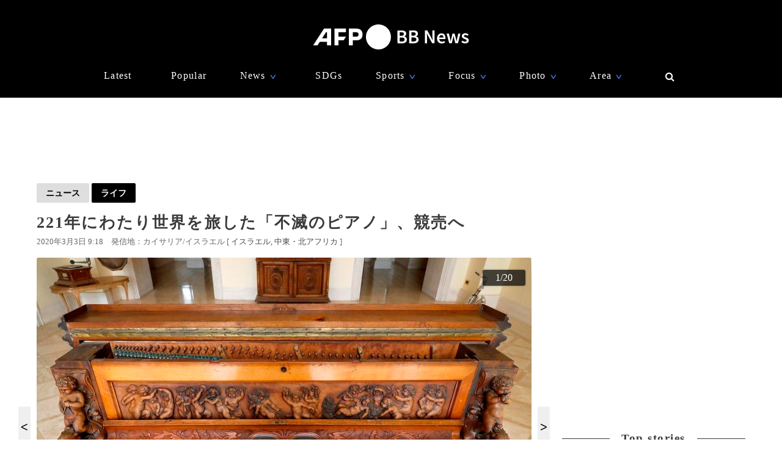

--- FILE ---
content_type: text/html; charset=utf-8
request_url: https://www.afpbb.com/articles/-/3271089?cx_part=related_yahoo
body_size: 23950
content:


<!doctype html>
<!--[if IE]><html class="ie" lang="ja" prefix="og: http://ogp.me/ns# fb: http://ogp.me/ns/fb# article: http://ogp.me/ns/article#"><![endif]-->
<html lang="ja" prefix="og: http://ogp.me/ns# fb: http://ogp.me/ns/fb# article: http://ogp.me/ns/article#">
<head>
<meta charset="utf-8">
<meta name="viewport" content="width=device-width" />
<meta http-equiv="X-UA-Compatible" content="IE=Edge,chrome=1" />


<title>221年にわたり世界を旅した「不滅のピアノ」、競売へ　写真20枚　国際ニュース：AFPBB News</title>
<meta name="description" content="【3月3日 AFP】イタリアで作られた歴史あるピアノが3日、中東エルサレムで競売にかけられる。">

<meta name="twitter:card" content="photo">
<meta name="twitter:site" content="@afpbbcom">
<meta property="og:title" content="221年にわたり世界を旅した「不滅のピアノ」、競売へ" id="og-title">
<meta property="og:type" content="article">
<meta property="og:url" content="https://www.afpbb.com/articles/-/3271089" id="og-url">
<meta property="og:image" content="https://afpbb.ismcdn.jp/mwimgs/6/b/1000x/img_6bca58bf7e2be18e1b60ed4dc6bf757f230082.jpg" id="og-image">

<link rel="preload" as="image" fetchpriority="high" href="https://afpbb.ismcdn.jp/mwimgs/6/b/810wm/img_6bca58bf7e2be18e1b60ed4dc6bf757f230082.jpg" imagesrcset="https://afpbb.ismcdn.jp/mwimgs/6/b/810wm/img_6bca58bf7e2be18e1b60ed4dc6bf757f230082.jpg 1x,https://afpbb.ismcdn.jp/mwimgs/6/b/-/img_6bca58bf7e2be18e1b60ed4dc6bf757f230082.jpg 2x">

<meta property="og:description" content="【3月3日 AFP】イタリアで作られた歴史あるピアノが3日、中東エルサレムで競売にかけられる。">
<meta property="fb:admins" content="148818285196349">
<meta property="fb:pages" content="148818285196349">
<meta name="category" content="lifestyle">
<meta name="epoch-publish-date" content="1583194680000">
<meta name="epoch-end-date" content="1677769200000">

  <link rel="amphtml" href="https://www.afpbb.com/articles/amp/3271089">

<meta name="cXenseParse:pageclass" content="article">
<meta name="cXenseParse:recs:publishtime" content="2020-03-03T09:18:00+09:00">
<meta name="cXenseParse:afp-publicdate" content="2020/03/03">
<meta name="cXenseParse:afp-publicmonth" content="2020/03">
<meta name="cXenseParse:afp-publictime" content="09:18:00">
<meta property="article:modified_time" content="2020-03-03T14:21:15+09:00">
<meta name="cXenseParse:afp-category" content="ライフスタイル">
<meta name="cXenseParse:afp-subcategory" content="ライフ ">
<meta name="cXenseParse:afp-subcategory" content="afp/afp">
<meta name="cXenseParse:afp-subcategory" content="yahoo">
<meta name="cXenseParse:afp-subcategory" content="gallery">
<meta name="cXenseParse:afp-subcategory" content="okg">
<meta name="cXenseParse:afp-country" content="イスラエル">
<meta name="cXenseParse:afp-city" content="カイサリア">
<meta name="cXenseParse:afp-photos" content="20">
<meta name="cXenseParse:afp-id" content="3271089">
<link rel="canonical" href="https://www.afpbb.com/articles/-/3271089" />
<!--icon-->
<link rel="shortcut icon" href="https://afpbb.ismcdn.jp/common/images/favicon2020.ico"><link rel="apple-touch-icon" href="https://afpbb.ismcdn.jp/common/images/apple-touch-icon2020.png">

<link rel="preconnect" href="//afpbb.ismcdn.jp" crossorigin>
<link rel="preconnect" href="//securepubads.g.doubleclick.net" crossorigin>
<link rel="preconnect" href="//cdn.ampproject.org" crossorigin>
<link rel="preconnect" href="//cdn.taboola.com" crossorigin>
<link rel="preconnect" href="//c.amazon-adsystem.com" crossorigin>
<link rel="preconnect" href="//flux-cdn.com" crossorigin>
<link rel="preconnect" href="//pagead2.googlesyndication.com" crossorigin>
<link rel="preconnect" href="//www.googletagmanager.com" crossorigin>

  <style>
@charset "utf-8";body{font-family:Hiragino Sans,Meiryo UI,游ゴシック Medium,Yu Gothic Medium,"sans-serif";font-size:16px;line-height:1.6;margin:0;padding:0;text-align:center;word-break:break-all;color:#3b3b3b;background:#fff}.btn,a,div,figcaption,figure,h1,h2,h3,h4,h5,input,li,nav,p,section,span,textarea,ul{box-sizing:border-box;margin:0;padding:0}h1{font-weight:600}h2,h3,h4,h5{font-weight:500}input:focus,textarea:focus{outline:1px auto #325aff}.caption li{margin-left:30px/1.5}a{font-weight:300;cursor:pointer;color:#494949;border-bottom:none;-webkit-backface-visibility:hidden;backface-visibility:hidden}a,aimg:hover{text-decoration:none}a:hover,aimg:hover{opacity:.7}a:hover{text-decoration:underline;color:#6f6f6f}a:visited{opacity:.8}a img,a img:active,a img:hover,a img:link,a img:visited,img{vertical-align:bottom;border:0}@media (-ms-high-contrast:none){.thumb-list .title,aside,main,section{display:block}}.no-flexbox .flex>.main,.no-flexbox .flex>a,.no-flexbox .flex>div,.no-flexbox .flex>li,.no-flexbox .flex>section{float:left}.no-flexbox .flex>li.flex{list-style:none}.no-flexbox .thumb-list .thumb{margin-right:10px}.no-flexbox .thumb-list .title{width:88%}.no-flexbox #container:after,.no-flexbox .thumb-list-wrap .thumb-list:after{line-height:0;display:block;visibility:hidden;clear:both;height:0;content:"."}.thumb{position:relative;overflow:hidden;width:100%;height:100%;border-radius:3px;background-color:#aaa;box-shadow:0 0 3px rgba(0,0,0,.4)}.thumb .title{font-size:1em}.thumb-fit{-o-object-fit:cover;object-fit:cover}.thumb-contain{padding:2px 8px;background-color:#f9f9f6;-o-object-fit:contain;object-fit:contain}.thumb-img{position:absolute;top:-100%;right:-100%;bottom:-100%;left:-100%;min-width:100%;min-height:100%;margin:auto}.thumbtitle{position:absolute;z-index:1;bottom:0;overflow:hidden;width:100%;padding:2.4em 1em .8em;color:#fff;background:linear-gradient(180deg,rgba(0,0,0,.7),transparent 0,rgba(0,0,0,.7));text-shadow:1px 1px 1px rgba(0,0,0,.7)}.backimg-grad{padding:30px 0;background:linear-gradient(180deg,rgba(0,0,0,.9),rgba(0,0,0,.4) 40%,rgba(0,0,0,.7))}.backimg-grad-light{padding:30px 0;background:linear-gradient(180deg,transparent,rgba(0,0,0,.3) 40%,rgba(0,0,0,.6))}.thumb-grad{list-style-type:none}.thumb-grad .block{position:relative;height:100%}.thumb-grad.thumb-AD .title,.thumb-grad.thumb-m .title{font-size:1em}.thumb-s{width:83px;height:66px}.thumb-m{width:248px;height:176px}.thumb-AD{width:300px;height:250px;margin-bottom:20px}.backimg{background-repeat:no-repeat;background-position:50% 20%;background-size:cover}#container{width:1160px;margin:15px auto;text-align:left}#container,.main{position:relative}.main{width:810px;margin-top:20px;margin-right:20px}.sub{position:relative;width:300px}#latest #container,#ranking #container,.search #container{margin-top:45px}#latest .main .thumb-list .title,#ranking .main .thumb-list .title,.search .main .thumb-list .title{width:80%}#latest .main .thumb-list .title .title,#ranking .main .thumb-list .title .title,.search .main .thumb-list .title .title{font-size:1.18em;width:100%}.widget-reccomend{margin-top:45px}#common-category-simple{margin:60px auto 30px}#common-category .flex-wrap{display:none;width:810px}#common-category .flex-wrap.tab-current{display:flex}#common-category .thumb-list-wrap{display:none}#common-category .thumb-list-wrap.tab-current{display:block}.sub .thumb-AD{margin-bottom:20px}#common-pr,#common-topstory{margin-bottom:45px}#common-ranking .thumb-list .title{width:54%}.topstory{position:relative;width:1160px;margin:0 auto}.topstory .thumb-m{position:absolute;width:250px}.topstory .thumb-grad{border-radius:3px;background-color:#666}.thumb-topstory{width:564px;height:379px}.thumb-topstory-1{top:0;left:594px}.thumb-topstory-2{top:206px;left:594px}.thumb-topstory-3{top:0;left:874px}.thumb-topstory-4{top:206px;left:874px}.footer{padding:30px 0 90px;color:#fff;background-color:#000}.footer .title{padding:7.5px 15px;color:#4781ff;border-bottom:2px solid #325aff}.footer-info{position:relative}.footer-info,.footer-info .logo-afp-svg{margin:30px auto}.footer-menu{font-size:.8em;width:1160px;margin:0 auto;list-style:none}.footer-menu-ul{font-size:.9em;padding:15px;list-style:none;text-align:left}.footer-menu-ul li{margin:2px 0}.footer-menu-ul a{color:#ccc}.footer-menu-ul .fa{margin:10px 8px 0}.footer-menu-ul .fa:hover{text-decoration:none}.clear{*zoom:1}.clear:after{line-height:0;display:block;visibility:hidden;clear:both;height:0;content:"."}.inline{display:inline-block}.block{display:block}.link{width:100%;margin:15px 0}.center,.link{text-align:center}.center{align-items:center}.table_cell{display:table-cell;vertical-align:middle}.under-line{text-decoration:underline}.flex{display:flex;flex-wrap:wrap;justify-content:space-between}.flex-center{justify-content:center}.flex-start{justify-content:flex-start}.flex-start .item-card,.flex-start .thumb-grad{margin:0 11px}.flex-end{justify-content:flex-end}.flex-around{justify-content:space-around}.move{transition:all .3s ease-in-out;transition-delay:0s;-webkit-animation:fadeEffect 1s;animation:fadeEffect 1s}.hide-text{font:0/0 a;height:0!important;margin:0!important;border:0!important}.hide-sprite-text,.hide-text{color:transparent;background-color:transparent}.hide-sprite-text{line-height:0;height:0;border:none}.weight-light-b{-webkit-text-stroke:1px #000;text-stroke:1px #000}.line{margin:30px/2 auto;border:none;border-bottom:1px solid #dedede}.svg-w{fill:#fff}.noimage{display:block;height:100%;padding-top:30%;background:#aaa}.title{line-height:1.4em;text-align:left;letter-spacing:.08em;-webkit-font-feature-settings:"palt";font-feature-settings:"palt"}.title-center{display:table;text-align:center;white-space:nowrap;color:#3b3b3b}.title-center:after,.title-center:before{display:table-cell;width:50%;content:"";background:linear-gradient(transparent 50%,currentColor 0,currentColor calc(50% + 1px),transparent calc(50% + 1px));background-clip:padding}.title-center:after{color:#3b3b3b;border-left:1em solid #fff}.title-center:before{color:#3b3b3b;border-right:1em solid #fff}.title-center{font-size:1.2em;font-weight:600;margin-bottom:30px}.title-category{font-size:1.1em;margin-bottom:20px;padding-bottom:4px;text-align:center;border-bottom:2px solid #666}.title-wide{width:100%!important}.barBkGrad{z-index:2;width:100%;padding:30% 10px 10px;background:#000;background:linear-gradient(180deg,rgb,transparent 0,rgba(0,0,0,.7));box-shadow:0 0 3px rgba(0,0,0,.4)}.txt-shadow{color:#fff;text-shadow:1px 1px 1px rgba(0,0,0,.7)}.input-txt{font-size:1em;border:none}.input-txt,.input-txt:focus{outline:none}.fixed{position:fixed}.rank{font-weight:500;letter-spacing:-1px;color:#666}.tab-wrap{margin-bottom:20px;border-bottom:2px solid #000}.tab-wrap .current{;color:#fff;border-top:none;background-color:#000}.tab-wrap .current:hover{color:#fff}.js-tab-item{display:none}.js-tab-item.current{display:block}.js-tab-item .arrow-down{-webkit-transform:rotate(90deg) scale(.8,1.4) translateX(-7px);transform:rotate(90deg) scale(.8,1.4) translateX(-7px)}.btn{font-size:.88em;position:relative;display:inline-block;padding:5px 15px;cursor:pointer;text-align:center;color:#000;border-radius:2px;background:#dedede;background-clip:border-box;align-items:center}.btn:hover{text-decoration:none;color:#325aff;border-color:#325aff}.btn .title{font-size:1em;font-weight:500;padding-right:30px}.btn .arrow{position:absolute;right:15px}.readmore{font-size:1.2em;font-weight:500;text-align:center}.readmore .btn{position:relative;min-width:260px;padding:10px;color:#666;border:1px solid #666;background-color:hsla(0,0%,62%,.12156862745098039);box-shadow:0 0 3px rgba(0,0,0,.4)}#latest2{display:none}#btnTop{font-size:1.3em;line-height:1.3em;position:fixed;right:1em;bottom:1em;display:none;width:48px;height:48px;border-radius:50%}#btnTop,.btn-bl{color:#fff;background-color:#000}.btn-bl:hover,.btn-bl:visited,.btn-blue{color:#fff}.btn-blue{background-color:#325aff}.btn-blue:hover,.btn-blue:visited{color:#fff}.btn-pyeongchang{color:#fff;border-color:#0076bf;background-color:#005794}.btn-pyeongchang:hover,.btn-pyeongchang:visited{color:#fff}.btn-tab{margin-left:2px;border-top:2px solid #fff}.arrow{font-weight:700;font-style:normal;display:inline-block;padding-left:.8em;-webkit-transform:scaleX(.6);transform:scaleX(.6)}.arrow-down{-webkit-transform:scaleY(.6);transform:scaleY(.6)}.day{font-size:13px;color:#666}.cate{font-size:.8em;padding:1px 6px;text-align:center;color:#fff;border-radius:2px;background-color:#325aff}.caption{font-size:.88em;font-weight:300;line-height:1.4em}.pager{position:relative;width:100%;margin:30px 15px 60px;list-style:none}.pager li{margin:0 7.5px;text-align:center}.pager .next,.pager .prev{position:absolute;margin:0}.pager .prev{left:10px}.pager .next{right:10px}.pager .current{padding:2px 30px;color:#fff;background-color:#666}.pager a{font-weight:700}.item-card a:after,.thumb-grad a:after,.thumb-list a:after{font-size:.88em;line-height:1.4;position:absolute;z-index:2;top:-4px;left:-4px;padding:4px 8px;color:#fff;border-radius:2px;background-color:#000;box-shadow:0 0 3px rgba(0,0,0,.4);-webkit-font-feature-settings:"palt";font-feature-settings:"palt"}.item-card.m_afp_afpmov a:before,.thumb-grad.m_afp_afpmov a:before,.thumb-list.m_afp_afpmov a:before{font-size:1em;line-height:18px;position:absolute;z-index:1;top:23%;left:40%;width:18px;height:18px;padding:18px;content:"▶";text-align:center;opacity:.8;color:#fff;border-radius:50%;background-color:#325aff}.item-card.column a:after,.thumb-grad.column a:after,.thumb-list.column a:after{content:"記者コラム";background-color:#325aff}.item-card.todayphoto a:after,.thumb-grad.todayphoto a:after,.thumb-list.todayphoto a:after{content:"今日の1枚";background-color:#325aff}.item-card.dailylife a:after,.thumb-grad.dailylife a:after,.thumb-list.dailylife a:after{content:"世界の日常風景";background-color:#325aff}.item-card.from-mee a:after,.thumb-grad.from-mee a:after,.thumb-list.from-mee a:after{content:"MEE"}.item-card.from-cns a:after,.thumb-grad.from-cns a:after,.thumb-list.from-cns a:after{content:"CNS"}.item-card.from-xinhua a:after,.thumb-grad.from-xinhua a:after,.thumb-list.from-xinhua a:after{content:"Xinhua News"}.item-card.from-jinmin a:after,.thumb-grad.from-jinmin a:after,.thumb-list.from-jinmin a:after{content:"People's Daily"}.item-card.from-toho a:after,.thumb-grad.from-toho a:after,.thumb-list.from-toho a:after{content:"東方新報"}.item-card.from-moneytoday a:after,.thumb-grad.from-moneytoday a:after,.thumb-list.from-moneytoday a:after{content:"MONEYTODAY"}.item-card.from-news1 a:after,.thumb-grad.from-news1 a:after,.thumb-list.from-news1 a:after{content:"news1"}.item-card.from-newsis a:after,.thumb-grad.from-newsis a:after,.thumb-list.from-newsis a:after{content:"NEWSIS"}.item-card.from-starnews a:after,.thumb-grad.from-starnews a:after,.thumb-list.from-starnews a:after{content:"STARNEWS"}.item-card.cgtntrend a:after,.thumb-grad.cgtntrend a:after,.thumb-list.cgtntrend a:after{content:"CGTN TREND"}.item-card.from-cgtn a:after,.thumb-grad.from-cgtn a:after,.thumb-list.from-cgtn a:after{font-size:.68em;content:"CGTN Japanese"}.item-card.from-koreawave a:after,.thumb-grad.from-koreawave a:after,.thumb-list.from-koreawave a:after{font-size:.68em;content:"KOREA WAVE"}.item-card.jiji a:after,.thumb-grad.jiji a:after,.thumb-list.jiji a:after{content:"時事通信"}.item-card.m_mode a:after,.item-card.m_modewatch a:after,.thumb-grad.m_mode a:after,.thumb-grad.m_modewatch a:after,.thumb-list.m_mode a:after,.thumb-list.m_modewatch a:after{content:"MODE PRESS"}.item-card.wp a:after,.thumb-grad.wp a:after,.thumb-list.wp a:after{content:"Watches Press"}.item-card[class*=engine] a:after,.thumb-grad[class*=engine] a:after,.thumb-list[class*=engine] a:after{content:"ENGINE"}#ranking .item-card a:after,#ranking .item-card a:before,#ranking .thumb-grad a:after,#ranking .thumb-grad a:before,#ranking .thumb-list a:after,#ranking .thumb-list a:before{margin-left:30px}.item-card{display:inline-block\9;width:248px}.item-card .cate{width:50%;margin:10px auto}.flex-wrap .item-card{position:relative;margin-bottom:20px;list-style:none}.flex-wrap .item-card .day{padding:0 15px}.flex-wrap .thumb{margin:auto}.flex-wrap .title{font-size:.92em;margin:10px 0 15px;padding:0 10px}.thumb-list{position:relative;margin-bottom:20px;list-style:none}.thumb-list .thumb-fit{-o-object-fit:contain;object-fit:contain}.thumb-list .title{font-size:.88em;width:68%;align-items:center}.thumb-list .thumb{align-items:center}.thumb-list a:after{font-size:.8em;padding:2px 6px}.thumb-list.m_afp_afpmov a:before{line-height:6px;top:19%;left:4.6%;width:6px;height:6px;padding:15px;text-indent:-4px}.thumb-list-wrap .thumb-list{padding-bottom:20px;border-bottom:1px solid #aaa}.thumb-list-wrap .thumb-list:last-child{border:none}.thumb-list-wrap .thumb-list .day{width:82%;margin-bottom:7.5px}.thumb-list-wrap .thumb-list .thumb{width:110px;height:75px}.thumb-topstory-0.m_afp_afpmov a:before{top:43%;left:47%}.flag{line-height:176px;color:#fff;background-color:#000}.feature{margin-bottom:40px}.feature-list{margin-bottom:12px;list-style:none}.feature-list.sdgs{padding-top:8px;background:url(/common/images/sdgs/ttl_line.gif) no-repeat;background-size:contain}.feature-list.\--top .feature-bnr__ttl{font-size:16px}.feature-bnr{display:flex;background-color:#f1f1f1}.feature-bnr__info{width:100%}.feature-bnr__ttl{font-size:14px;padding:8px 16px;color:#fff;background-color:#262626}.feature-bnr__txt{margin:8px 16px}.panorama{position:absolute;top:20%;left:30%;width:80px;height:80px;border:3px solid #fff;border-radius:50%;background-color:rgba(0,0,0,.5)}.parorama-txt{line-height:176px;color:#fff}.panoramaL{top:38%;left:42%;width:100px;height:100px}.panoramaL .parorama-txt{line-height:90px}.panoramaS{top:5%;left:8%;width:60px;height:60px}.panoramaS .parorama-txt{line-height:50px}.alert{font-size:1.1em;font-weight:500;line-height:100px;position:fixed;z-index:1000000;top:0;width:100%;height:100px;color:#fff;background-color:#8b0000}.news-alert{font-weight:700;width:100%;margin-bottom:1.8em;border:3px solid #325aff}a.news-alert{color:#325aff}.anchor{display:inline-block;padding-top:80px}.promotion{color:#d3d3d3}.pr-category,.promotion{font-size:12px;font-weight:700}.pr-category{position:absolute;z-index:2;top:10px;right:10px;padding:.3em .6em;opacity:.5;color:#fff;border-radius:2px;background:#000}.pyeongchang-table iframe{min-height:300px}.pyeongchang-table-sub{overflow-y:scroll;width:340px;height:400px;margin-top:.8em;margin-bottom:.8em}#engine-watch-gallery2018 .topstory-backimg h2,body[class*=afpwaa] .topstory-backimg h2{padding:1em}#engine-watch-gallery2018 .topstory-backimg .caption,body[class*=afpwaa] .topstory-backimg .caption{padding:1em;color:#c1c1c1;background-color:rgba(0,0,0,.82)}body[class*=afpwaa] .topstory-backimg h1{padding:1em}body[class*=afpwaa] .topstory-backimg h2{font-size:1.28em}body[class*=afpwaa] .topstory-backimg .btn{font-size:1em;margin-top:1em;padding-right:2em}body[class*=afpwaa] .topstory p{margin:1em;word-break:break-word}body[class*=afpwaa] .footer{padding:1em 2em}body[class*=afpwaa] .about{margin-bottom:1em;padding:1.4em;text-align:left;background-color:#ececec}body[class*=afpwaa] .gcnj{float:left;width:250px;margin:0 1em 1em 0}body[class*=afpwaa] .sdgs{float:left;width:100px;height:auto;margin-right:1em}body[class*=afpwaa] .list-article{line-height:1.8;position:relative;margin:2em 0 1em}body[class*=afpwaa] .list-article ul.caption{margin-bottom:1em}body[class*=afpwaa] .list-article .title{margin:1em 0}body[class*=afpwaa] .list-article .thumb-AD{float:left;margin:1em}body[class*=afpwaa] .list-article blockquote{font-size:.9em;font-style:italic;margin:0;padding:0 1.5em;border:1px ridge;background-color:#f9f9f6}body[class*=afpwaa] .list-article>p,body[class*=afpwaa] .list-article ul{font-size:.88em}body[class*=afpwaa] .list-category{margin:1.4em 0 2em}body[class*=afpwaa] .list-category .btn{width:32%}body[class*=afpwaa] .list-category .btn a{font-weight:700;margin-right:1em}body[class*=afpwaa] .copy-date{display:flex;justify-content:flex-end}body[class*=afpwaa] .article-category{margin-bottom:20px;text-align:right}body[class*=afpwaa] .article-category a{padding-right:2.2em}#engine-watch-gallery2018 .topstory .promotion{position:absolute;left:0}#engine-watch-gallery2018 .topstory-backimg h1{font-size:2.4em;padding:5em 1em 2em}#engine-watch-gallery2018 .readmore .btn{width:60%;color:#fff;background:#000}#engine-watch-gallery2018 .readmore img{float:left;margin-right:1em}#engine-watch-gallery2018 .readmore .title{margin-top:78px;padding-right:10px}#common-nav{font-family:Helvetica Neue,Hiragino Sans,Meiryo UI,游ゴシック Medium,Yu Gothic Medium,"sans-serif";position:fixed;z-index:100000;top:0;width:100%;height:160px;color:#fff;background-color:#000}#common-nav a{font-weight:400;display:block;color:#fff}#common-nav .current>a{border-bottom:1px solid #325aff}#common-nav.nav-min{height:68px}#common-nav.nav-min #nav-wrap{display:flex;height:100%;align-items:center}#common-nav.nav-min #nav-logo{margin-top:-8px}#common-nav.nav-min #nav-logo img{width:140px}#common-nav.nav-min .nav-menu{margin:0 0 0 auto}#nav-height{height:160px;background-color:#000}#nav-wrap{width:1160px;margin:auto}#nav-wrap li{list-style:none}#nav-logo{margin-top:40px}.nav-menu{width:960px;margin:30px auto 0;letter-spacing:.08em}.nav-menu .arrow-down{position:relative;bottom:-2px;left:-8px;color:#4781ff}.nav-cate a{padding:0 10px}.nav-menu-hover{position:relative;cursor:pointer}.nav-menu-sub{position:absolute;left:-30px;display:none;min-width:222px;padding:15px 30px;text-align:left;border-radius:3px;background-color:#000;box-shadow:0 0 3px rgba(0,0,0,.4)}.nav-menu-cate{font-size:.9em}.nav-menu-cate a{padding:4px 10px}.nav-menu .area .nav-menu-sub,.nav-menu .fashion .nav-menu-sub{width:230px}#site-search .nav-menu-sub{top:-10px;left:-326px;width:340px;padding:0;border:10px solid #000;background-color:transparent}#site-search #btn-close,#site-search #btn-search{position:relative;z-index:10;padding:6px;cursor:pointer;color:#fff;border:none;background:none}#site-search-input{text-align:left;border-bottom:1px solid #666;background-color:#000}#site-search-input .input-txt{color:#fff;background:#000}.bnr{text-align:center}.bnr,.bnr div{margin:auto;border:none}#pc_article,.sub .bnr{min-height:250px}.sub .bnr{z-index:2;margin:20px auto 40px}.pr-text{min-width:680px;min-height:50px;margin:20px 0}.pr-text .txt{position:relative;height:22px}.pr-text .sb{font-size:.9em;line-height:1em;position:absolute;top:6px;left:0;padding:4px 6px;color:#3b3b3b}#pc_1st_728x90{min-height:90px;margin:15px auto 0}.banner-double{min-height:250px;text-align:center}.banner-double div{display:inline-block;*display:inline;*zoom:1;margin:2px 5px 0}.banner-double div img{vertical-align:baseline}#pc_3rd_rec{top:80px;margin-bottom:30px*2}.sticky{position:sticky;position:-webkit-sticky}#sticky-wrap{position:relative}#pc_1st_rec.fixed{z-index:10;top:80px;width:320px;padding-left:10px;background-color:#fff}#pc_1st_rec.sticky{top:80px}#pc_2nd_rec.fixed{z-index:10;top:80px;width:320px;padding-left:10px;background-color:#fff}#pc_2nd_rec.sticky{top:80px}#pc_3rd_rec.sticky,.pc_3rd_rec.sticky{position:sticky;position:-webkit-sticky}.ad-overlay{z-index:2;right:0;bottom:0;left:0}@media only screen and (max-width:1159px){body #nav-wrap,body .footer-menu,body .nav-menu{width:100%}body .nav-min .nav-menu{width:95%;margin-left:80px}body .nav-cate{font-size:.9em}body .nav-cate a{padding:0 5px}}body.iPad{width:1160px}body.iPad #container{width:96%}body.iPad .flex-wrap .item-card{overflow:hidden;width:24%;margin-left:0}body.iPad .flex-wrap.flex-start{justify-content:space-between}body.iPad #common-category .flex-wrap,body.iPad #nav-wrap,body.iPad #topstory .topstory{width:100%}body.iPad #common-category .flex-wrap .item-card{width:31%}body.iPad #article-wrap .item{justify-content:center}body.iPad .main{width:70%}body.iPad.article.big_gallery #container{max-width:810px}body.iPad.article.big_gallery .main{width:100%}.article-signage{position:relative;width:1160px}.article-signage .title{font-size:1.6em;padding-top:15px}.article-signage .title.pager{font-size:1.4em}.subcate .btn{font-weight:700}.subcate .promotion{padding:9px 12px;color:#333;border-radius:2px;background-color:#dedede}.subcate-bottom{margin-top:10px}.day .btn{font-size:1em;font-weight:700}.btn-cate{font-size:.88em}.btn-cate .btn{margin-right:1em}.loading{display:none;margin:auto;text-align:center}.sub{top:115px}#article-wrap{width:1160px}#article-contents{margin-bottom:30px}#logo-outside{position:absolute;right:340px;bottom:-5px}#pc_1st_rec{padding-top:0}#photos{margin-top:15px;text-align:center}#main-img{position:relative;max-width:810px;max-height:540px;-o-object-fit:contain;object-fit:contain}#main-img:hover{opacity:1}.num{line-height:26px;max-width:180px;height:26px;margin:10px auto 0;text-align:center;border-radius:3px;background-color:rgba(0,0,0,.8);box-shadow:0 0 3px rgba(0,0,0,.4)}.num,.num a{color:#fff}.num .next,.num .prev{padding:15px}.num-main{font-size:1.6em;position:absolute;top:48%;color:#fff}.num-main span{position:relative;padding:3px 8px 6px;border-radius:3px;background-color:rgba(0,0,0,.8);box-shadow:0 0 3px rgba(0,0,0,.4)}.num-main .prev{left:-370px}.num-main .next{right:-370px}@media (-ms-high-contrast:none){.num,.num-main{left:46%}}.photo-wrapper{position:relative;overflow:hidden;width:100%;height:540px;background-color:#fff;align-items:center}.next-btn,.prev-btn{position:absolute;z-index:2;top:0;width:50%;height:100%}.next-btn{right:0}.prev-btn{left:0}.article-relation-photo{position:relative;margin-bottom:1em}.article-relation-photo>.flex{position:relative;width:810px}.thumb-wrapper{overflow:hidden;width:810px;height:66px;min-height:66px;padding-left:20px;white-space:nowrap;-webkit-overflow-scrolling:touch;-ms-overflow-style:none}.thumb-wrapper::-moz-scrollbar{display:none}.thumb-wrapper::-webkit-scrollbar{display:none}.thumb-wrapper .thumb{float:left;width:83px;height:66px;margin:0 4px;text-align:center;align-items:center}.thumb-wrapper .thumb.flag_18,.thumb-wrapper .thumb.flag_18caution,.thumb-wrapper .thumb.flag_caution{line-height:66px;height:66px;background-color:#000}.thumb-wrapper .thumb.flag_18 a,.thumb-wrapper .thumb.flag_18caution a,.thumb-wrapper .thumb.flag_caution a{display:block}.thumb-wrapper .thumb.slick-slide img{display:inline-block;width:83px;height:66px;-o-object-fit:contain;object-fit:contain}.thumb.current{border:2px solid #325aff}.slick-arrow{font-size:0;position:absolute;z-index:2;top:0;display:inline-block;height:66px;padding:0;cursor:pointer;text-align:center;border:none;border-radius:0;align-items:center}.slick-arrow:before{font-size:20px;line-height:66px;display:block;width:20px;-webkit-font-smoothing:antialiased}.slick-prev{left:0}.slick-prev:before{content:"<"}.slick-next{right:0}.slick-next:before{content:">"}.jiji #main-img,.referencephoto #main-img{max-width:320px;max-height:280px}.jiji .article-photo,.referencephoto .article-photo{float:left;width:320px;height:auto;margin:0 30px 30px 0}.jiji .tmpl_skin.article-photo,.referencephoto .tmpl_skin.article-photo{width:100%}.jiji .photo-wrapper,.pr-logo .photo-wrapper,.referencephoto .photo-wrapper{height:auto}.pr-logo #main-img{max-width:320px;max-height:280px}.flag_18,.flag_18caution,.flag_caution{font-size:.9em}.flag_18 #main-img,.flag_18caution #main-img,.flag_caution #main-img{display:none}.flag_18 .photo-wrapper,.flag_18caution .photo-wrapper,.flag_caution .photo-wrapper{position:relative;text-align:center;background:#000}.flag_18 .next,.flag_18 .num,.flag_18 .prev,.flag_18caution .next,.flag_18caution .num,.flag_18caution .prev,.flag_caution .next,.flag_caution .num,.flag_caution .prev{visibility:hidden}.flag_18 .flagBtn,.flag_18 .flagTxt,.flag_18caution .flagBtn,.flag_18caution .flagTxt,.flag_caution .flagBtn,.flag_caution .flagTxt{color:#fff}.flag_18 .flagTxt,.flag_18caution .flagTxt,.flag_caution .flagTxt{font-size:1.2em;padding-top:10%;text-align:left}.flag_18 .flagBtn,.flag_18caution .flagBtn,.flag_caution .flagBtn{width:84%;padding:10px;cursor:pointer;text-align:left;border:1px solid #777}.flag_18 .flagBtn .caption,.flag_18caution .flagBtn .caption,.flag_caution .flagBtn .caption{color:#fff}.flag_18.ok .next,.flag_18.ok .num,.flag_18.ok .prev,.flag_18caution.ok .next,.flag_18caution.ok .num,.flag_18caution.ok .prev,.flag_caution.ok .next,.flag_caution.ok .num,.flag_caution.ok .prev{visibility:visible}.flag_18.ok .flagBtn,.flag_18.ok .flagTxt,.flag_18caution.ok .flagBtn,.flag_18caution.ok .flagTxt,.flag_caution.ok .flagBtn,.flag_caution.ok .flagTxt{display:none}.flag_18.ok #main-img,.flag_18caution.ok #main-img,.flag_caution.ok #main-img{display:block}.article-body{font-weight:300;line-height:1.8;margin-top:15px;letter-spacing:.08em;-webkit-font-feature-settings:"palt";font-feature-settings:"palt"}.article-body h4{font-size:1.1em;line-height:1.4;margin:1em 0}.article-body p{margin-bottom:30px;word-wrap:normal;word-break:normal}.article-body p a{color:#64b4ff}.article-body p a:hover{color:#325aff}.article-body .central{margin:10px auto;text-align:center}.article-body .central .caption{max-width:640px;margin:auto}.article-body .central .img{border-radius:3px;box-shadow:0 0 3px rgba(0,0,0,.4)}.article-body .central .figure-center{max-width:640px;margin:auto;text-align:left}.readdetail{margin:15px auto}.searchLink{font-size:.92em}.caption{padding:15px 0;text-align:left;word-wrap:normal;word-break:normal;color:#666}.caption-hide{position:absolute;bottom:0;display:none;background-color:rgba(0,0,0,.8)}#caption-btn{display:block}#caption-btn-close{display:none}#caption-btn,#caption-btn-close{width:50%;margin:10px auto}.caution_txt{font-size:1.1em;font-weight:700;padding:1em 2em;color:#fff}.article-signage .btn-correct{margin-left:1em}.article-signage .location a:after{content:","}.article-signage .location a:last-child:after{content:""}.article-sns{position:fixed;z-index:3;top:80px;display:none;width:80px}.article-sns .btn{font-size:1.6em;line-height:1.6em;width:60px;height:50px;margin:2px}.article-sns .btn.weibo{line-height:1.3em;background-image:none}.article-relation-photo .article-sns{position:absolute;z-index:3;top:2px;right:2px}.article-relation-photo .article-sns .btn{font-size:1.4em;line-height:1.4em;width:50px;height:40px;margin:2px;background-color:#000}.article-relation-photo .article-sns .fa:before{color:#fff}#article-relation-contents .day{margin-bottom:5px}.correct #article-relation-contents .title{width:100%}.next-title{text-align:center}.next-title .btn{font-size:1em;padding:2px 60px;color:#fff;background-color:#000}.next-title a{font-weight:700}.article-buy{margin:15px 0;text-align:right}.article-buy .btn{width:500px}.article-category{margin-bottom:15px;text-align:right}.article-category a{font-weight:700}#article-category-latest{margin:45px 0}#article-category-latest .thumb-list{width:31%}#article-category-latest .thumb-list .title{display:-webkit-box;overflow:hidden;width:61%;height:-webkit-fit-content;height:-moz-fit-content;height:fit-content;-webkit-box-orient:vertical;-webkit-line-clamp:3}#sticky-wrap{height:60%}.gallery #mainimg{height:auto;min-height:610px;max-height:700px}.gallery #mainimg .slick-slider{position:relative}.gallery #mainimg .slick-prev{left:-30px}.gallery #mainimg .slick-next{right:-30px}.gallery #mainimg .slick-arrow{top:40%}.gallery #mainimg .slick-slide img{width:810px;height:540px;margin:auto;-o-object-fit:contain;object-fit:contain}.gallery #mainimg .thumb{width:810px;height:auto;margin:30px auto;text-align:center;background-color:#000}.gallery #mainimg .thumb img{width:83px;height:66px;-o-object-fit:contain;object-fit:contain}.gallery #mainimg .flag_18,.gallery #mainimg .flag_18caution,.gallery #mainimg .flag_caution{font-size:.9em;position:relative;text-align:center;background:#000}.gallery #mainimg .flag_18 .main-img,.gallery #mainimg .flag_18caution .main-img,.gallery #mainimg .flag_caution .main-img{visibility:hidden}.gallery #mainimg .flag_18.ok .caption,.gallery #mainimg .flag_18caution.ok .caption,.gallery #mainimg .flag_caution.ok .caption{position:absolute;bottom:0;width:100%;padding:1em;color:#fff;background-color:#000}.gallery #mainimg .flagTxt{position:absolute;top:60px;left:60px}.gallery #mainimg .flagBtn{position:absolute;top:40%;left:60px}.gallery #mainimg .current{border:none}.gallery #mainimg .ok .main-img{visibility:visible}.gallery #mainimg .ok .flagBtn,.gallery #mainimg .ok .flagTxt,.gallery #mainimg .slideundefined>div span{display:none}.gallery #mainimg .slideundefined{height:480px}.gallery .thumb-wrapper .slick-current{border:2px solid #325aff}.gallery .thumb-wrapper .slideundefined{width:0}.gallery .num{position:absolute;top:10px;right:10px;min-width:70px;background-color:rgba(0,0,0,.7)}.gallery #mainimg{margin-top:15px}.gallery #mainimg .gellary-thumb{position:relative;overflow:hidden;width:100%;height:540px}.gallery #mainimg .gellary-thumb img{border-radius:3px;box-shadow:0 0 3px rgba(0,0,0,.4)}.gallery #mainimg #gallery-hide{position:absolute;bottom:79px;width:100%;height:100px;background:linear-gradient(180deg,rgb,transparent 0,rgba(0,0,0,.7))}.gallery .caption{width:100%;padding-top:7.5px}.gallery #caption-btn{display:none}.column #container{width:1160px + 60px;padding:30px;background-color:#fff}.column img.back-image{position:fixed;z-index:-100;top:0;left:0;width:100%;min-width:1024px;height:auto;min-height:100%}.theme-link{margin:30px 0;padding:30px}.theme-link .category-title{width:64%}blockquote{font-style:italic;margin:1em auto 1.8em;padding:1em 1.8em 0;border:1px ridge;background-color:#f9f9f6}.engine-car .movie-wrap,.engine-mycar-myhouse .movie-wrap,.engine-watch-gallery2018 .movie-wrap,.engine-watch .movie-wrap{text-align:center}.engine-car .central,.engine-mycar-myhouse .central,.engine-watch-gallery2018 .central,.engine-watch .central{margin:30px auto;text-align:left}.engine-car .central .figure-center,.engine-mycar-myhouse .central .figure-center,.engine-watch-gallery2018 .central .figure-center,.engine-watch .central .figure-center{margin-bottom:.8em;text-align:center}.engine-car .central .figure-center+p,.engine-mycar-myhouse .central .figure-center+p,.engine-watch-gallery2018 .central .figure-center+p,.engine-watch .central .figure-center+p{font-size:.9em;width:640px;margin:auto}.engine-car .line,.engine-mycar-myhouse .line,.engine-watch-gallery2018 .line,.engine-watch .line{margin:30px auto}.engine-car .article-signage #logo-outside,.engine-mycar-myhouse .article-signage #logo-outside,.engine-watch-gallery2018 .article-signage #logo-outside,.engine-watch .article-signage #logo-outside{top:0;right:0}.engine-car .article-body .title-center br,.engine-mycar-myhouse .article-body .title-center br,.engine-watch-gallery2018 .article-body .title-center br,.engine-watch .article-body .title-center br{display:none}.engine-car .spec,.engine-mycar-myhouse .spec,.engine-watch-gallery2018 .spec,.engine-watch .spec{line-height:1.5em;width:100%;margin:30px 0;padding:30px;border:1px solid #ccc}.engine-car .spec ul li,.engine-mycar-myhouse .spec ul li,.engine-watch-gallery2018 .spec ul li,.engine-watch .spec ul li{line-height:1.8em;padding:.5em 0;list-style:none;border-bottom:1px solid #ccc}@media print{.nav-wrap{width:94%}#article-wrap>.item{justify-content:flex-start}.main{width:700px;margin-right:0;margin-left:1em}.sub{width:28%;margin-right:2em;margin-left:.8em}.sub .category-list.flex-around .title{width:48%}.sub .common-ranking .cxense{overflow:hidden;width:310px}}  </style>


<!-- google-analytics -->
<script type="text/javascript">
	(function(i,s,o,g,r,a,m){i['GoogleAnalyticsObject']=r;i[r]=i[r]||function(){
	(i[r].q=i[r].q||[]).push(arguments)},i[r].l=1*new Date();a=s.createElement(o),
	m=s.getElementsByTagName(o)[0];a.async=1;a.src=g;m.parentNode.insertBefore(a,m)
	})(window,document,'script','//www.google-analytics.com/analytics.js','ga');

	ga('create', 'UA-1030191-1', {'sampleRate': 10});
	ga('set', 'contentGroup1', 'lifestyle');
	ga('set', 'contentGroup2', '2014template');
	ga('set', 'contentGroup3', 'okg');
	ga('set', 'contentGroup4', '');
	ga('send', 'pageview');
</script>
<script>
dataLayer =[{
	'url' : 'https://www.afpbb.com/articles/-/3271089',
	'pubDate' : '2020/03/03',
	'Category' : 'lifestyle',
	'SubCategory' : ["afp/afp", "yahoo", "gallery", "okg"],
	'title' : '221年にわたり世界を旅した「不滅のピアノ」、競売へ',
	'articleID': '3271089',
}];
</script>
<!-- Google Tag Manager -->
<script>(function(w,d,s,l,i){w[l]=w[l]||[];w[l].push({'gtm.start':
new Date().getTime(),event:'gtm.js'});var f=d.getElementsByTagName(s)[0],
j=d.createElement(s),dl=l!='dataLayer'?'&l='+l:'';j.async=true;j.src=
'https://www.googletagmanager.com/gtm.js?id='+i+dl;f.parentNode.insertBefore(j,f);
})(window,document,'script','dataLayer','GTM-W9MGJDW');</script>
<!-- End Google Tag Manager -->


<!-- FLUX head -->
  <script async="async" src="https://flux-cdn.com/client/crlink/afpbb.min.js"></script>
  <script type="text/javascript">
    window.pbjs = window.pbjs || {que: []};
  </script>
<!-- /FLUX head -->

 <!-- DFP head -->
 <script async='async' src='https://securepubads.g.doubleclick.net/tag/js/gpt.js'></script>
 <script type="text/javascript">
  window.googletag = window.googletag || {cmd: []};
 </script>
 <!-- /DFP head -->

<!-- Define callback function -->
<script type="text/javascript">
  window.fluxtag = {
    readyBids: {
      prebid: false,
      amazon: false,
      google: false
    },
    failSafeTimeout: 3e3,
    isFn: function isFn(object) {
      var _t = 'Function';
      var toString = Object.prototype.toString;
      return toString.call(object) === '[object ' + _t + ']';
    },
    launchAdServer: function() {
      if (!fluxtag.readyBids.prebid || !fluxtag.readyBids.amazon) {
        return;
      }
      fluxtag.requestAdServer();
    },
    requestAdServer: function() {
      if (!fluxtag.readyBids.google) {
        fluxtag.readyBids.google = true;
        googletag.cmd.push(function () {
          if (!!(pbjs.setTargetingForGPTAsync) && fluxtag.isFn(pbjs.setTargetingForGPTAsync)) {
            pbjs.que.push(function () {
              pbjs.setTargetingForGPTAsync();
            });
          }
          apstag.setDisplayBids();
          googletag.pubads().refresh();
        });
      }
    }
  };
</script>
<script type="text/javascript">
    setTimeout(function () {
      fluxtag.requestAdServer();
    }, fluxtag.failSafeTimeout);
  </script>
<script src="https://ads.pubmatic.com/AdServer/js/pwt/70684/2655/pwt.js"></script>
 <!-- /Define callback function -->

<!-- APS head -->
  <script type="text/javascript">
    !(function (a9, a, p, s, t, A, g) {
      if (a[a9]) return;

      function q(c, r) {
        a[a9]._Q.push([c, r]);
      }
      a[a9] = {
        init: function () {
          q("i", arguments);
        },
        fetchBids: function () {
          q("f", arguments);
        },
        setDisplayBids: function () {},
        targetingKeys: function () {
          return [];
        },
        _Q: [],
      };
      A = p.createElement(s);
      A.async = !0;
      A.src = t;
      g = p.getElementsByTagName(s)[0];
      g.parentNode.insertBefore(A, g);
    })(
      "apstag",
      window,
      document,
      "script",
      "//c.amazon-adsystem.com/aax2/apstag.js"
    );
    apstag.init({
      pubID: "3589",
      adServer: "googletag",
      bidTimeout: 1e3,
    });
    apstag.fetchBids({
             slots: [
  {
  slotID: 'pc1st',
  slotName: '/4537277/PC_1st_728x90',
  sizes: [[728, 90], [970, 90], [970, 250]]
  }, 
  { 
  slotID: 'midlleL',
  slotName: '/4537277/PC_middleRec_L',
  sizes: [[300, 250], [336, 280]]
  },
  { 
  slotID: 'midlleR',
  slotName: '/4537277/PC_middleRec_R',
  sizes: [[300, 250], [336, 280]]
  },
  { 
  slotID: 'rec1st',
  slotName: '/4537277/PC_1st_Rec',
  sizes: [[300, 250], [300, 600]]
  }, 
  { 
  slotID: 'rec2nd',
  slotName: '/4537277/PC_2nd_Rec',
  sizes: [[300, 250], [300, 600]]
  }, 
  { 
  slotID: 'rec3rd',
  slotName: '/4537277/PC_3rd_Rec',
  sizes: [[300, 250], [300, 600]]
  },
  { 
  slotID: 'pc_overlay',
  slotName: '/4537277/PC_overlay',
  sizes: [[728, 90], [970, 90]]
  }
            ]
           }, 
    function (bids) {
    googletag.cmd.push(function () {
      fluxtag.readyBids.amazon = true;
      fluxtag.launchAdServer();
          });
        });
   </script>
   <!-- /APS head -->

<script>
var view_width = 0;
var ad_type = 0;
if (window.frameElement) {
view_width = (window.top.innerWidth || window.top.documentElement.clientWidth || window.top.getElementsByTagName('body')[0].clientWidth);
} else {
view_width = (window.innerWidth || document.documentElement.clientWidth || document.getElementsByTagName('body')[0].clientWidth)
}
if (view_width > 1440) {
ad_type = 1;
}
</script>
   <script type="text/javascript">
       (function () {
       　var photoads = [];
         googletag.cmd.push(function () {

    googletag.defineSlot('/4537277/PC_1st_728x90', [[1, 1], [728, 90], [970, 90]], 'pc1st').setTargeting('gate', [ad_type]).addService(googletag.pubads());
    photoads[2] = googletag.defineSlot('/4537277/PC_1st_Rec', [[300, 250], [300, 600]], 'rec1st').addService(googletag.pubads());
    photoads[3] = googletag.defineSlot('/4537277/PC_middleRec_L', [300, 250], 'midlleL').addService(googletag.pubads());
    photoads[4] = googletag.defineSlot('/4537277/PC_middleRec_R', [300, 250], 'midlleR').addService(googletag.pubads());
    googletag.defineSlot('/4537277/PC_2nd_Rec', [[1, 1], [300, 250], [300, 600], [160, 600], [336, 280]], 'rec2nd').addService(googletag.pubads());
    googletag.defineSlot('/4537277/PC_3rd_Rec', [[1, 1], [300, 250], [300, 600], [160, 600], [336, 280]], 'rec3rd').addService(googletag.pubads());



  googletag.pubads().setTargeting('gAD', 'okg');

    googletag.pubads().setTargeting('category', 'lifestyle');
  googletag.pubads().setTargeting('articleID', '3271089');
  googletag.pubads().setTargeting('subcategory', ['ライフ ','afp/afp','yahoo','gallery','okg']);
  googletag.pubads().setTargeting('area', ['Israel','MiddleEast-NorthAfrica',]);
           googletag.pubads().enableSingleRequest();
           googletag.pubads().disableInitialLoad();
           googletag.pubads().collapseEmptyDivs();
           googletag.enableServices();
  
    if (!!(window.pbFlux) && !!(window.pbFlux.prebidBidder) && fluxtag.isFn(window.pbFlux.prebidBidder)) {
      pbjs.que.push(function () {
        window.pbFlux.prebidBidder();
      });
    } else {
      fluxtag.readyBids.prebid = true;
      fluxtag.launchAdServer();
         }
           });
    })();
  
 </script>



<script type="text/javascript">
  window._taboola = window._taboola || [];
  _taboola.push({article:'auto'});
  !function (e, f, u, i) {
    if (!document.getElementById(i)){
      e.async = 1;
      e.src = u;
      e.id = i;
      f.parentNode.insertBefore(e, f);
    }
  }(document.createElement('script'),
  document.getElementsByTagName('script')[0],
  '//cdn.taboola.com/libtrc/afpbbnews/loader.js',
  'tb_loader_script');
  if(window.performance && typeof window.performance.mark == 'function')
    {window.performance.mark('tbl_ic');}
</script>

<script type="application/ld+json">
[{"@context":"http://schema.org","@type":"WebSite","name":"AFPBB News","alternateName":"国際ニュース：AFPBB News","url":"https://www.afpbb.com","sameAs":["https://x.com/afpbbcom","https://www.facebook.com/AFPBBNews/"],"potentialAction":{"@type":"SearchAction","target":"https://www.afpbb.com/search?fulltext={fulltext}","query-input":"required name=fulltext"}},{"@context":"http://schema.org","@type":"NewsArticle","mainEntityOfPage":{"@type":"WebPage","@id":"https://www.afpbb.com/articles/-/3271089"},"headline":"221年にわたり世界を旅した「不滅のピアノ」、競売へ","image":{"@type":"ImageObject","url":"https://afpbb.ismcdn.jp/mwimgs/6/b/1000x/img_6bca58bf7e2be18e1b60ed4dc6bf757f230082.jpg","width":"1000","height":"667"},"datePublished":"2020-03-03T09:18:00.000+09:00","dateModified":"2020-03-03T14:21:15.000+09:00","description":"【3月3日 AFP】イタリアで作られた歴史あるピアノが3日、中東エルサレムで競売にかけられる。","publisher":{"@type":"Organization","name":"AFPBB News","logo":{"@type":"ImageObject","url":"https://afpbb.ismcdn.jp/common/images/afp/logo_512_2020.png"}},"author":{"@type":"Organization","name":"AFPBB News編集部"}},{"@context":"http://schema.org","@type":"BreadcrumbList","itemListElement":[[{"@type":"ListItem","position":1,"item":{"@id":"https://www.afpbb.com","name":"AFPBB Newsトップ"}},{"@type":"ListItem","position":2,"item":{"@id":"https://www.afpbb.com/category/life","name":"ライフ"}},{"@type":"ListItem","position":3,"item":{"@id":"https://www.afpbb.com/articles/-/3271089","name":"221年にわたり世界を旅した「不滅のピアノ」、競売へ"}}]]}]
</script>
</head>
<body id="default" class="life article afp/afp yahoo gallery okg actall">
<noscript><aside class="alert">現在JavaScriptが無効になっています。すべての機能を利用するためには、JavaScriptの設定を有効にしてください。</aside></noscript>
<!-- Google Tag Manager (noscript) -->
<noscript><iframe src="https://www.googletagmanager.com/ns.html?id=GTM-W9MGJDW"
height="0" width="0" style="display:none;visibility:hidden"></iframe></noscript>
<!-- End Google Tag Manager (noscript) -->
<div id="nav-height" aria-hidden="true"></div>

<nav id="common-nav">
<div id="nav-wrap" class="center">
  <a href="/?cx_part=nav" id="nav-logo"><img src="https://afpbb.ismcdn.jp/common/images/logo_afpbb_2020_w.svg" width="260" height="41" alt="AFPBB News"/><h1 class="hide-text"><span class="hide-text">国際ニュース：AFPBB News</span></h1></a>
  <ul class="flex nav-menu">
    <li class="nav-cate latest"><a href="/list/latest?cx_part=nav">Latest</a></li>
    <li class="nav-cate ranking"><a href="/list/ranking?cx_part=nav">Popular</a></li>
    <li class="current nav-cate news nav-menu-hover">
      <div class="js-nav">News<i class="arrow arrow-down">&or;</i></div>
      <ul class="js-nav-sub nav-menu-sub">
        <li class=" nav-menu-cate"><a href="/category/politics-economy?cx_part=nav">政治・経済</a></li>
        <li class=" nav-menu-cate"><a href="/category/soc-dis-acc-cri?cx_part=nav">社会</a></li>
        <li class=" nav-menu-cate"><a href="/category/war-unrest?cx_part=nav">戦争・紛争</a></li>
        <li class=" nav-menu-cate"><a href="/category/env-sci?cx_part=nav">環境・科学</a></li>
        <li class=" nav-menu-cate"><a href="/category/it?cx_part=nav">テクノロジー</a></li>
        <li class="current nav-menu-cate"><a href="/category/lifestyle?cx_part=nav">ライフ</a></li>
      </ul>
    </li>
    <li class="nav-cate"><a href="/feature/sdgs/top">SDGs</a></li>
    <li class="nav-cate sports nav-menu-hover">
      <div class="js-nav">Sports<i class="arrow arrow-down">&or;</i></div>
      <ul class="js-nav-sub nav-menu-sub">
        <li class=" nav-menu-cate"><a href="/category/sports?cx_part=nav">スポーツ 全て</a></li>
        <li class=" nav-menu-cate"><a href="/category/soccer?cx_part=nav">サッカー</a></li>
        <li class=" nav-menu-cate"><a href="/category/tennis?cx_part=nav">テニス</a></li>
        <li class=" nav-menu-cate"><a href="/category/golf?cx_part=nav">ゴルフ</a></li>
        <li class=" nav-menu-cate"><a href="/category/rugby?cx_part=nav">ラグビー</a></li>
        <li class=" nav-menu-cate"><a href="/category/basketball?cx_part=nav">バスケ</a></li>
        <li class=" nav-menu-cate"><a href="/category/motor-sports?cx_part=nav">モーター</a></li>
        <li class=" nav-menu-cate"><a href="/category/baseball?cx_part=nav">野球</a></li>
        <li class=" nav-menu-cate"><a href="/category/nfl?cx_part=nav">アメフト</a></li>
        <li class=" nav-menu-cate"><a href="/category/winter?cx_part=nav">ウインター</a></li>
        <li class=" nav-menu-cate"><a href="/category/cycling?cx_part=nav">自転車</a></li>
        <li class=" nav-menu-cate"><a href="/category/sports-others?cx_part=nav">その他</a></li>
      </ul>
    </li>
    <li class="nav-cate focus nav-menu-hover">
      <div class="js-nav">Focus<i class="arrow arrow-down">&or;</i></div>
      <ul class="js-nav-sub nav-menu-sub">
        <li class=" nav-menu-cate"><a href="/subcategory/column?cx_part=nav">記者コラム</a></li>
        <li class=" nav-menu-cate"><a href="/category/theme?cx_part=nav">特集</a></li>
        <li class=" nav-menu-cate"><a href="/category/afpwaa?cx_part=nav">AFP×教育</a></li>
      </ul>
    </li>
  
    <li class="nav-cate nav-menu-hover">
      <div class="js-nav">Photo<i class="arrow arrow-down">&or;</i></div>
      <ul class="js-nav-sub nav-menu-sub">
        <li class=" nav-menu-cate"><a href="/subcategory/big_gallery?cx_part=nav">ベストショット</a></li>
        <li class=" nav-menu-cate"><a href="/subcategory/special_gallery?cx_part=nav">写真特集</a></li>
      </ul>
    </li>

    <li class="nav-cate area nav-menu-hover">
      <div class="js-nav">Area<i class="arrow arrow-down">&or;</i></div>
      <ul class="js-nav-sub nav-menu-sub">
        <li class="nav-menu-cate"><a href="/subcategory/Europe?cx_part=nav">ヨーロッパ</a></li>
        <li class="nav-menu-cate"><a href="/subcategory/Africa?cx_part=nav">アフリカ</a></li>
        <li class="nav-menu-cate"><a href="/subcategory/MiddleEast-NorthAfrica?cx_part=nav">中東・北アフリカ</a></li>
        <li class="nav-menu-cate"><a href="/subcategory/Russia-CIS?cx_part=nav">ロシア・CIS</a></li>
        <li class="nav-menu-cate"><a href="/subcategory/China-Taiwan?cx_part=nav">中国・台湾</a></li>
        <li class="nav-menu-cate"><a href="/subcategory/Korea-NorthKorea?cx_part=nav">韓国・北朝鮮</a></li>
        <li class="nav-menu-cate"><a href="/subcategory/Asia-Oceania?cx_part=nav">アジア・オセアニア</a></li>
        <li class="nav-menu-cate"><a href="/subcategory/NorthAmerica?cx_part=nav">北米</a></li>
        <li class="nav-menu-cate"><a href="/subcategory/LatinAmerica?cx_part=nav">中南米</a></li>
      </ul>
    </li>

    <form id="site-search" role="search" class="clearfix" name="site-search" method="get" action="/search" autocomplete="on">
    <li class="nav-cate nav-search nav-menu-hover">
      <a><button id="btn-search" class="fa fa-search" type="submit" aria-hidden="true"></button></a>
      <div class="nav-menu-sub flex">
        <div id="site-search-input">
          <div id="btn-close" class="fa fa-times" aria-hidden="true"></div>
          <input id="keyword" class="input-txt" size="34" type="text" value="" name="fulltext" placeholder="検索">
          <input value="AFPBB&gt;記事" name="category[]" type="hidden" />
          <input value="ワールドカップ" name="category[]" type="hidden" />
          <input value="五輪" name="category[]" type="hidden" />
          <input value="時事通信" name="category[]" type="hidden" />
        </div>
      </div>
    </li>
    </form>
  </ul>
</div>
</nav>
<aside class="bnr" id="pc_1st_728x90">
<!-- /4537277/PC_1st_728x90 -->
<div id='pc1st'>
<script type='text/javascript'>
googletag.cmd.push(function() {googletag.display('pc1st');});
</script>
</div>
</aside>

<div id="container" class="clear">

<div id="article-wrap">
<div class="item flex afp/afp yahoo gallery okg" data-id="3271089">
<main class="main">
<article id="article-contents">

<header class="article-signage clear">

<div class="subcate">
    <a href="/category/news?cx_part=sub_button" class="btn">ニュース</a>
    

    <a href="/category/lifestyle?cx_part=sub_button" class="btn btn-bl">ライフ</a>
    
    


</div>

<h1 class="title">221年にわたり世界を旅した「不滅のピアノ」、競売へ</h1>



<div>

<span class="day"><time datetime="2020-03-03T09:18">2020年3月3日 9:18</time>　<span class="location">発信地：カイサリア/イスラエル
  [
      <a href="/subcategory/Israel">イスラエル</a>
      <a href="/subcategory/MiddleEast-NorthAfrica">中東・北アフリカ</a>
  ]
</span>
</span>

</div>



</header>

<section class="article-sns">
<h2 class="hide-text">このニュースをシェア</h2>

<div class="flex flex-center sns">
  <a class="fa fa-twitter fa-2x btn" href="//twitter.com/share?count=horizontal&amp;original_referer=https%3A%2F%2Fwww.afpbb.com%2Farticles%2F-%2F3271089&amp;text=221%E5%B9%B4%E3%81%AB%E3%82%8F%E3%81%9F%E3%82%8A%E4%B8%96%E7%95%8C%E3%82%92%E6%97%85%E3%81%97%E3%81%9F%E3%80%8C%E4%B8%8D%E6%BB%85%E3%81%AE%E3%83%94%E3%82%A2%E3%83%8E%E3%80%8D%E3%80%81%E7%AB%B6%E5%A3%B2%E3%81%B8&amp;url=https%3A%2F%2Fwww.afpbb.com%2Farticles%2F-%2F3271089&amp;via=afpbbcom" onclick="window.open(this.href, 'tweetwindow', 'width=550, height=450,personalbar=0,toolbar=0,scrollbars=1,resizable=1'); return false;"></a>
  <a class="fa fa-facebook fa-2x btn" href="//www.facebook.com/share.php?u=https%3A%2F%2Fwww.afpbb.com%2Farticles%2F-%2F3271089" onclick="window.open(this.href, 'FBwindow', 'width=650, height=450, menubar=no, toolbar=no, scrollbars=yes'); return false;"></a>
  <a class="fa fa-envelope fa-2x btn" href="mailto:?subject=221%E5%B9%B4%E3%81%AB%E3%82%8F%E3%81%9F%E3%82%8A%E4%B8%96%E7%95%8C%E3%82%92%E6%97%85%E3%81%97%E3%81%9F%E3%80%8C%E4%B8%8D%E6%BB%85%E3%81%AE%E3%83%94%E3%82%A2%E3%83%8E%E3%80%8D%E3%80%81%E7%AB%B6%E5%A3%B2%E3%81%B8&amp;body=https%3A%2F%2Fwww.afpbb.com%2Farticles%2F-%2F3271089&ensp;国際ニュース：AFPBB&ensp;News"></a>

</div>
</section>

  <figure class="article-relation-photo">
    <ul id="mainimg" class="slider slider-for" data-photos='[{&quot;url_for_web&quot;:&quot;https://afpbb.ismcdn.jp/mwimgs/6/b/810x540/img_6bca58bf7e2be18e1b60ed4dc6bf757f230082.jpg&quot;,&quot;caption_j&quot;:&quot;3日に競売にかけられる予定のピアノ。イスラエル・カイサリアにて（2020年2月18日撮影）。(c)JACK GUEZ / AFP&quot;,&quot;ind&quot;:1,&quot;pid&quot;:&quot;22189639&quot;,&quot;url_for_web_thumb&quot;:&quot;https://afpbb.ismcdn.jp/mwimgs/6/b/120x100/img_6bca58bf7e2be18e1b60ed4dc6bf757f230082.jpg&quot;,&quot;relthumb_w&quot;:810,&quot;relthumb_h&quot;:540,&quot;relthumb_flag&quot;:&quot;&quot;},{&quot;url_for_web&quot;:&quot;https://afpbb.ismcdn.jp/mwimgs/0/9/810x540/img_09420d39bfdae242d5d34cc8a9dc47ef171987.jpg&quot;,&quot;caption_j&quot;:&quot;3日に競売にかけられる予定のピアノ。イスラエル・カイサリアにて（2020年2月18日撮影）。(c)JACK GUEZ / AFP&quot;,&quot;ind&quot;:2,&quot;pid&quot;:&quot;22189658&quot;,&quot;url_for_web_thumb&quot;:&quot;https://afpbb.ismcdn.jp/mwimgs/0/9/120x100/img_09420d39bfdae242d5d34cc8a9dc47ef171987.jpg&quot;,&quot;relthumb_w&quot;:360,&quot;relthumb_h&quot;:540,&quot;relthumb_flag&quot;:&quot;&quot;},{&quot;url_for_web&quot;:&quot;https://afpbb.ismcdn.jp/mwimgs/0/f/810x540/img_0f150fb0034caf1ed3bc1143f8629c79221745.jpg&quot;,&quot;caption_j&quot;:&quot;3日に競売にかけられる予定のピアノ。イスラエル・カイサリアにて（2020年2月18日撮影）。(c)JACK GUEZ / AFP&quot;,&quot;ind&quot;:3,&quot;pid&quot;:&quot;22189649&quot;,&quot;url_for_web_thumb&quot;:&quot;https://afpbb.ismcdn.jp/mwimgs/0/f/120x100/img_0f150fb0034caf1ed3bc1143f8629c79221745.jpg&quot;,&quot;relthumb_w&quot;:763,&quot;relthumb_h&quot;:540,&quot;relthumb_flag&quot;:&quot;&quot;},{&quot;url_for_web&quot;:&quot;https://afpbb.ismcdn.jp/mwimgs/4/4/810x540/img_448ee28d7d95c5e60b462291e1f2e33b198360.jpg&quot;,&quot;caption_j&quot;:&quot;3日に競売にかけられる予定のピアノ。イスラエル・カイサリアにて（2020年2月18日撮影）。(c)JACK GUEZ / AFP&quot;,&quot;ind&quot;:4,&quot;pid&quot;:&quot;22189661&quot;,&quot;url_for_web_thumb&quot;:&quot;https://afpbb.ismcdn.jp/mwimgs/4/4/120x100/img_448ee28d7d95c5e60b462291e1f2e33b198360.jpg&quot;,&quot;relthumb_w&quot;:360,&quot;relthumb_h&quot;:540,&quot;relthumb_flag&quot;:&quot;&quot;},{&quot;url_for_web&quot;:&quot;https://afpbb.ismcdn.jp/mwimgs/d/5/810x540/img_d5b772cc72f64d5158df050b013c3006179355.jpg&quot;,&quot;caption_j&quot;:&quot;3日に競売にかけられる予定のピアノ。イスラエル・カイサリアにて（2020年2月18日撮影）。(c)JACK GUEZ / AFP&quot;,&quot;ind&quot;:5,&quot;pid&quot;:&quot;22189654&quot;,&quot;url_for_web_thumb&quot;:&quot;https://afpbb.ismcdn.jp/mwimgs/d/5/120x100/img_d5b772cc72f64d5158df050b013c3006179355.jpg&quot;,&quot;relthumb_w&quot;:810,&quot;relthumb_h&quot;:540,&quot;relthumb_flag&quot;:&quot;&quot;},{&quot;url_for_web&quot;:&quot;https://afpbb.ismcdn.jp/mwimgs/0/9/810x540/img_094c5c5f58bb5a335365e5eb14e15672265080.jpg&quot;,&quot;caption_j&quot;:&quot;3日に競売にかけられる予定のピアノ。イスラエル・カイサリアにて（2020年2月18日撮影）。(c)JACK GUEZ / AFP&quot;,&quot;ind&quot;:6,&quot;pid&quot;:&quot;22189648&quot;,&quot;url_for_web_thumb&quot;:&quot;https://afpbb.ismcdn.jp/mwimgs/0/9/120x100/img_094c5c5f58bb5a335365e5eb14e15672265080.jpg&quot;,&quot;relthumb_w&quot;:810,&quot;relthumb_h&quot;:540,&quot;relthumb_flag&quot;:&quot;&quot;},{&quot;url_for_web&quot;:&quot;https://afpbb.ismcdn.jp/mwimgs/2/2/810x540/img_22d90e61db5586d510aedf6a8a0dbf5b218189.jpg&quot;,&quot;caption_j&quot;:&quot;3日に競売にかけられる予定のピアノ。イスラエル・カイサリアにて（2020年2月18日撮影）。(c)JACK GUEZ / AFP&quot;,&quot;ind&quot;:7,&quot;pid&quot;:&quot;22189645&quot;,&quot;url_for_web_thumb&quot;:&quot;https://afpbb.ismcdn.jp/mwimgs/2/2/120x100/img_22d90e61db5586d510aedf6a8a0dbf5b218189.jpg&quot;,&quot;relthumb_w&quot;:810,&quot;relthumb_h&quot;:540,&quot;relthumb_flag&quot;:&quot;&quot;},{&quot;url_for_web&quot;:&quot;https://afpbb.ismcdn.jp/mwimgs/0/4/810x540/img_04f0b9d5cfe6f4d5401ac7cc79923674152061.jpg&quot;,&quot;caption_j&quot;:&quot;3日に競売にかけられる予定のピアノ。イスラエル・カイサリアにて（2020年2月18日撮影）。(c)JACK GUEZ / AFP&quot;,&quot;ind&quot;:8,&quot;pid&quot;:&quot;22189647&quot;,&quot;url_for_web_thumb&quot;:&quot;https://afpbb.ismcdn.jp/mwimgs/0/4/120x100/img_04f0b9d5cfe6f4d5401ac7cc79923674152061.jpg&quot;,&quot;relthumb_w&quot;:810,&quot;relthumb_h&quot;:540,&quot;relthumb_flag&quot;:&quot;&quot;},{&quot;url_for_web&quot;:&quot;https://afpbb.ismcdn.jp/mwimgs/b/f/810x540/img_bfeac1eadd2af6de11fa97ab38c8ceec146373.jpg&quot;,&quot;caption_j&quot;:&quot;3日に競売にかけられる予定のピアノ。イスラエル・カイサリアにて（2020年2月18日撮影）。(c)JACK GUEZ / AFP&quot;,&quot;ind&quot;:9,&quot;pid&quot;:&quot;22189642&quot;,&quot;url_for_web_thumb&quot;:&quot;https://afpbb.ismcdn.jp/mwimgs/b/f/120x100/img_bfeac1eadd2af6de11fa97ab38c8ceec146373.jpg&quot;,&quot;relthumb_w&quot;:810,&quot;relthumb_h&quot;:540,&quot;relthumb_flag&quot;:&quot;&quot;},{&quot;url_for_web&quot;:&quot;https://afpbb.ismcdn.jp/mwimgs/0/a/810x540/img_0a7493c92d8867c6b1438259ae698ac7167652.jpg&quot;,&quot;caption_j&quot;:&quot;3日に競売にかけられる予定のピアノ。イスラエル・カイサリアにて（2020年2月18日撮影）。(c)JACK GUEZ / AFP&quot;,&quot;ind&quot;:10,&quot;pid&quot;:&quot;22189643&quot;,&quot;url_for_web_thumb&quot;:&quot;https://afpbb.ismcdn.jp/mwimgs/0/a/120x100/img_0a7493c92d8867c6b1438259ae698ac7167652.jpg&quot;,&quot;relthumb_w&quot;:810,&quot;relthumb_h&quot;:540,&quot;relthumb_flag&quot;:&quot;&quot;},{&quot;url_for_web&quot;:&quot;https://afpbb.ismcdn.jp/mwimgs/a/5/810x540/img_a53a12b398daadef40d384873dcd2b4b145297.jpg&quot;,&quot;caption_j&quot;:&quot;3日に競売にかけられる予定のピアノ。イスラエル・カイサリアにて（2020年2月18日撮影）。(c)JACK GUEZ / AFP&quot;,&quot;ind&quot;:11,&quot;pid&quot;:&quot;22189644&quot;,&quot;url_for_web_thumb&quot;:&quot;https://afpbb.ismcdn.jp/mwimgs/a/5/120x100/img_a53a12b398daadef40d384873dcd2b4b145297.jpg&quot;,&quot;relthumb_w&quot;:810,&quot;relthumb_h&quot;:540,&quot;relthumb_flag&quot;:&quot;&quot;},{&quot;url_for_web&quot;:&quot;https://afpbb.ismcdn.jp/mwimgs/e/f/810x540/img_ef0139b338432b53d07d5572f5818b21199930.jpg&quot;,&quot;caption_j&quot;:&quot;3日に競売にかけられる予定のピアノ。イスラエル・カイサリアにて（2020年2月18日撮影）。(c)JACK GUEZ / AFP&quot;,&quot;ind&quot;:12,&quot;pid&quot;:&quot;22189637&quot;,&quot;url_for_web_thumb&quot;:&quot;https://afpbb.ismcdn.jp/mwimgs/e/f/120x100/img_ef0139b338432b53d07d5572f5818b21199930.jpg&quot;,&quot;relthumb_w&quot;:810,&quot;relthumb_h&quot;:540,&quot;relthumb_flag&quot;:&quot;&quot;},{&quot;url_for_web&quot;:&quot;https://afpbb.ismcdn.jp/mwimgs/5/2/810x540/img_5296932705b1118536048b768e8a1e6f152821.jpg&quot;,&quot;caption_j&quot;:&quot;3日に競売にかけられる予定のピアノ。イスラエル・カイサリアにて（2020年2月18日撮影）。(c)JACK GUEZ / AFP&quot;,&quot;ind&quot;:13,&quot;pid&quot;:&quot;22189635&quot;,&quot;url_for_web_thumb&quot;:&quot;https://afpbb.ismcdn.jp/mwimgs/5/2/120x100/img_5296932705b1118536048b768e8a1e6f152821.jpg&quot;,&quot;relthumb_w&quot;:810,&quot;relthumb_h&quot;:540,&quot;relthumb_flag&quot;:&quot;&quot;},{&quot;url_for_web&quot;:&quot;https://afpbb.ismcdn.jp/mwimgs/b/d/810x540/img_bd3a6fba98be46c648d7028cda957933265736.jpg&quot;,&quot;caption_j&quot;:&quot;3日に競売にかけられる予定のピアノ。イスラエル・カイサリアにて（2020年2月18日撮影）。(c)JACK GUEZ / AFP&quot;,&quot;ind&quot;:14,&quot;pid&quot;:&quot;22189633&quot;,&quot;url_for_web_thumb&quot;:&quot;https://afpbb.ismcdn.jp/mwimgs/b/d/120x100/img_bd3a6fba98be46c648d7028cda957933265736.jpg&quot;,&quot;relthumb_w&quot;:810,&quot;relthumb_h&quot;:540,&quot;relthumb_flag&quot;:&quot;&quot;},{&quot;url_for_web&quot;:&quot;https://afpbb.ismcdn.jp/mwimgs/a/6/810x540/img_a67904632fa475b247e994f8a9240474187091.jpg&quot;,&quot;caption_j&quot;:&quot;3日に競売にかけられる予定のピアノ。イスラエル・カイサリアにて（2020年2月18日撮影）。(c)JACK GUEZ / AFP&quot;,&quot;ind&quot;:15,&quot;pid&quot;:&quot;22189634&quot;,&quot;url_for_web_thumb&quot;:&quot;https://afpbb.ismcdn.jp/mwimgs/a/6/120x100/img_a67904632fa475b247e994f8a9240474187091.jpg&quot;,&quot;relthumb_w&quot;:810,&quot;relthumb_h&quot;:540,&quot;relthumb_flag&quot;:&quot;&quot;},{&quot;url_for_web&quot;:&quot;https://afpbb.ismcdn.jp/mwimgs/7/b/810x540/img_7bf17918f7d4e795cb717bbd1e819c95126428.jpg&quot;,&quot;caption_j&quot;:&quot;3日に競売にかけられる予定のピアノ。イスラエル・カイサリアにて（2020年2月18日撮影）。(c)JACK GUEZ / AFP&quot;,&quot;ind&quot;:16,&quot;pid&quot;:&quot;22189630&quot;,&quot;url_for_web_thumb&quot;:&quot;https://afpbb.ismcdn.jp/mwimgs/7/b/120x100/img_7bf17918f7d4e795cb717bbd1e819c95126428.jpg&quot;,&quot;relthumb_w&quot;:360,&quot;relthumb_h&quot;:540,&quot;relthumb_flag&quot;:&quot;&quot;},{&quot;url_for_web&quot;:&quot;https://afpbb.ismcdn.jp/mwimgs/b/3/810x540/img_b315b889c93eef623bf9bdc2474b5346186544.jpg&quot;,&quot;caption_j&quot;:&quot;3日に競売にかけられる予定のピアノ。イスラエル・カイサリアにて（2020年2月18日撮影）。(c)JACK GUEZ / AFP&quot;,&quot;ind&quot;:17,&quot;pid&quot;:&quot;22189631&quot;,&quot;url_for_web_thumb&quot;:&quot;https://afpbb.ismcdn.jp/mwimgs/b/3/120x100/img_b315b889c93eef623bf9bdc2474b5346186544.jpg&quot;,&quot;relthumb_w&quot;:810,&quot;relthumb_h&quot;:540,&quot;relthumb_flag&quot;:&quot;&quot;},{&quot;url_for_web&quot;:&quot;https://afpbb.ismcdn.jp/mwimgs/4/0/810x540/img_405cb1fc173fcdf7dc55b901ec851b4c183506.jpg&quot;,&quot;caption_j&quot;:&quot;3日に競売にかけられる予定のピアノ。イスラエル・カイサリアにて（2020年2月18日撮影）。(c)JACK GUEZ / AFP&quot;,&quot;ind&quot;:18,&quot;pid&quot;:&quot;22189628&quot;,&quot;url_for_web_thumb&quot;:&quot;https://afpbb.ismcdn.jp/mwimgs/4/0/120x100/img_405cb1fc173fcdf7dc55b901ec851b4c183506.jpg&quot;,&quot;relthumb_w&quot;:810,&quot;relthumb_h&quot;:540,&quot;relthumb_flag&quot;:&quot;&quot;},{&quot;url_for_web&quot;:&quot;https://afpbb.ismcdn.jp/mwimgs/2/9/810x540/img_290fdf37f657e1bfb3d3d8794dabb892137788.jpg&quot;,&quot;caption_j&quot;:&quot;3日に競売にかけられる予定のピアノ。イスラエル・カイサリアにて（2020年2月18日撮影）。(c)JACK GUEZ / AFP&quot;,&quot;ind&quot;:19,&quot;pid&quot;:&quot;22189625&quot;,&quot;url_for_web_thumb&quot;:&quot;https://afpbb.ismcdn.jp/mwimgs/2/9/120x100/img_290fdf37f657e1bfb3d3d8794dabb892137788.jpg&quot;,&quot;relthumb_w&quot;:810,&quot;relthumb_h&quot;:540,&quot;relthumb_flag&quot;:&quot;&quot;},{&quot;url_for_web&quot;:&quot;https://afpbb.ismcdn.jp/mwimgs/1/2/810x540/img_127b7ebc4a22e8dfc0d19d8af67e01ef183245.jpg&quot;,&quot;caption_j&quot;:&quot;3日に競売にかけられる予定のピアノ。イスラエル・カイサリアにて（2020年2月18日撮影）。(c)JACK GUEZ / AFP&quot;,&quot;ind&quot;:20,&quot;pid&quot;:&quot;22189626&quot;,&quot;url_for_web_thumb&quot;:&quot;https://afpbb.ismcdn.jp/mwimgs/1/2/120x100/img_127b7ebc4a22e8dfc0d19d8af67e01ef183245.jpg&quot;,&quot;relthumb_w&quot;:810,&quot;relthumb_h&quot;:540,&quot;relthumb_flag&quot;:&quot;&quot;}]'>
        <li class="flex flex-center center" :class="['flag_' + photo.relthumb_flag, 'slide' + photo.ind, { 'current': pid == photo.pid }]" v-for="photo in photos" :data-photos="photo.pid">
          <div v-if='photo.relthumb_flag' :class="['flag_' + photo.relthumb_flag,'photo-wrapper']">
            <span :href="photo.url_for_web" class="full-photos"></span>
            <span v-if="!(photo.url_for_web)">画像作成中</span>
            <template v-else>
              <div class="flagTxt">この写真にはショッキングな表現、または18歳以上の年齢制限の対象となる内容が含まれます。<br>ご覧になる場合にはご了承の上、クリックしてください。</div>
              <div class="flagBtn">この画像を見る&nbsp;&#10095;</div>
              <img :data-lazy="photo.url_for_web" src="https://afpbb.ismcdn.jp/common/images/dummy.jpg" :width="photo.relthumb_w" :height="photo.relthumb_h" class="lazy main-img" :alt="photo.caption_j" title="221年にわたり世界を旅した「不滅のピアノ」、競売へ">
              <div class="num"><span id="photoNum">{{photo.ind}}</span><span>/20</span></div>
            </template>
          </div>
          <div v-else>
            <span :href="photo.url_for_web" class="full-photos"></span>
            <span v-if="!(photo.url_for_web)">画像作成中</span>
            <template v-else>
              <div class="gellary-thumb">
              <img :data-lazy="photo.url_for_web" src="https://afpbb.ismcdn.jp/common/images/dummy.jpg" :width="photo.relthumb_w" :height="photo.relthumb_h" class="lazy" :alt="photo.caption_j" title="221年にわたり世界を旅した「不滅のピアノ」、競売へ">
              <div class="num"><span id="photoNum">{{photo.ind}}</span><span>/20</span></div>
              </div>
            </template>
          </div>
          <div v-html="photo.caption_j" class="caption"></div>
        </li>
    </ul>
  </figure>

  <ul id="app" class="slider slider-nav thumb-wrapper" data-photos='[{&quot;url_for_web&quot;:&quot;https://afpbb.ismcdn.jp/mwimgs/6/b/810x540/img_6bca58bf7e2be18e1b60ed4dc6bf757f230082.jpg&quot;,&quot;caption_j&quot;:&quot;3日に競売にかけられる予定のピアノ。イスラエル・カイサリアにて（2020年2月18日撮影）。(c)JACK GUEZ / AFP&quot;,&quot;ind&quot;:1,&quot;pid&quot;:&quot;22189639&quot;,&quot;url_for_web_thumb&quot;:&quot;https://afpbb.ismcdn.jp/mwimgs/6/b/120x100/img_6bca58bf7e2be18e1b60ed4dc6bf757f230082.jpg&quot;,&quot;relthumb_w&quot;:810,&quot;relthumb_h&quot;:540,&quot;relthumb_flag&quot;:&quot;&quot;},{&quot;url_for_web&quot;:&quot;https://afpbb.ismcdn.jp/mwimgs/0/9/810x540/img_09420d39bfdae242d5d34cc8a9dc47ef171987.jpg&quot;,&quot;caption_j&quot;:&quot;3日に競売にかけられる予定のピアノ。イスラエル・カイサリアにて（2020年2月18日撮影）。(c)JACK GUEZ / AFP&quot;,&quot;ind&quot;:2,&quot;pid&quot;:&quot;22189658&quot;,&quot;url_for_web_thumb&quot;:&quot;https://afpbb.ismcdn.jp/mwimgs/0/9/120x100/img_09420d39bfdae242d5d34cc8a9dc47ef171987.jpg&quot;,&quot;relthumb_w&quot;:360,&quot;relthumb_h&quot;:540,&quot;relthumb_flag&quot;:&quot;&quot;},{&quot;url_for_web&quot;:&quot;https://afpbb.ismcdn.jp/mwimgs/0/f/810x540/img_0f150fb0034caf1ed3bc1143f8629c79221745.jpg&quot;,&quot;caption_j&quot;:&quot;3日に競売にかけられる予定のピアノ。イスラエル・カイサリアにて（2020年2月18日撮影）。(c)JACK GUEZ / AFP&quot;,&quot;ind&quot;:3,&quot;pid&quot;:&quot;22189649&quot;,&quot;url_for_web_thumb&quot;:&quot;https://afpbb.ismcdn.jp/mwimgs/0/f/120x100/img_0f150fb0034caf1ed3bc1143f8629c79221745.jpg&quot;,&quot;relthumb_w&quot;:763,&quot;relthumb_h&quot;:540,&quot;relthumb_flag&quot;:&quot;&quot;},{&quot;url_for_web&quot;:&quot;https://afpbb.ismcdn.jp/mwimgs/4/4/810x540/img_448ee28d7d95c5e60b462291e1f2e33b198360.jpg&quot;,&quot;caption_j&quot;:&quot;3日に競売にかけられる予定のピアノ。イスラエル・カイサリアにて（2020年2月18日撮影）。(c)JACK GUEZ / AFP&quot;,&quot;ind&quot;:4,&quot;pid&quot;:&quot;22189661&quot;,&quot;url_for_web_thumb&quot;:&quot;https://afpbb.ismcdn.jp/mwimgs/4/4/120x100/img_448ee28d7d95c5e60b462291e1f2e33b198360.jpg&quot;,&quot;relthumb_w&quot;:360,&quot;relthumb_h&quot;:540,&quot;relthumb_flag&quot;:&quot;&quot;},{&quot;url_for_web&quot;:&quot;https://afpbb.ismcdn.jp/mwimgs/d/5/810x540/img_d5b772cc72f64d5158df050b013c3006179355.jpg&quot;,&quot;caption_j&quot;:&quot;3日に競売にかけられる予定のピアノ。イスラエル・カイサリアにて（2020年2月18日撮影）。(c)JACK GUEZ / AFP&quot;,&quot;ind&quot;:5,&quot;pid&quot;:&quot;22189654&quot;,&quot;url_for_web_thumb&quot;:&quot;https://afpbb.ismcdn.jp/mwimgs/d/5/120x100/img_d5b772cc72f64d5158df050b013c3006179355.jpg&quot;,&quot;relthumb_w&quot;:810,&quot;relthumb_h&quot;:540,&quot;relthumb_flag&quot;:&quot;&quot;},{&quot;url_for_web&quot;:&quot;https://afpbb.ismcdn.jp/mwimgs/0/9/810x540/img_094c5c5f58bb5a335365e5eb14e15672265080.jpg&quot;,&quot;caption_j&quot;:&quot;3日に競売にかけられる予定のピアノ。イスラエル・カイサリアにて（2020年2月18日撮影）。(c)JACK GUEZ / AFP&quot;,&quot;ind&quot;:6,&quot;pid&quot;:&quot;22189648&quot;,&quot;url_for_web_thumb&quot;:&quot;https://afpbb.ismcdn.jp/mwimgs/0/9/120x100/img_094c5c5f58bb5a335365e5eb14e15672265080.jpg&quot;,&quot;relthumb_w&quot;:810,&quot;relthumb_h&quot;:540,&quot;relthumb_flag&quot;:&quot;&quot;},{&quot;url_for_web&quot;:&quot;https://afpbb.ismcdn.jp/mwimgs/2/2/810x540/img_22d90e61db5586d510aedf6a8a0dbf5b218189.jpg&quot;,&quot;caption_j&quot;:&quot;3日に競売にかけられる予定のピアノ。イスラエル・カイサリアにて（2020年2月18日撮影）。(c)JACK GUEZ / AFP&quot;,&quot;ind&quot;:7,&quot;pid&quot;:&quot;22189645&quot;,&quot;url_for_web_thumb&quot;:&quot;https://afpbb.ismcdn.jp/mwimgs/2/2/120x100/img_22d90e61db5586d510aedf6a8a0dbf5b218189.jpg&quot;,&quot;relthumb_w&quot;:810,&quot;relthumb_h&quot;:540,&quot;relthumb_flag&quot;:&quot;&quot;},{&quot;url_for_web&quot;:&quot;https://afpbb.ismcdn.jp/mwimgs/0/4/810x540/img_04f0b9d5cfe6f4d5401ac7cc79923674152061.jpg&quot;,&quot;caption_j&quot;:&quot;3日に競売にかけられる予定のピアノ。イスラエル・カイサリアにて（2020年2月18日撮影）。(c)JACK GUEZ / AFP&quot;,&quot;ind&quot;:8,&quot;pid&quot;:&quot;22189647&quot;,&quot;url_for_web_thumb&quot;:&quot;https://afpbb.ismcdn.jp/mwimgs/0/4/120x100/img_04f0b9d5cfe6f4d5401ac7cc79923674152061.jpg&quot;,&quot;relthumb_w&quot;:810,&quot;relthumb_h&quot;:540,&quot;relthumb_flag&quot;:&quot;&quot;},{&quot;url_for_web&quot;:&quot;https://afpbb.ismcdn.jp/mwimgs/b/f/810x540/img_bfeac1eadd2af6de11fa97ab38c8ceec146373.jpg&quot;,&quot;caption_j&quot;:&quot;3日に競売にかけられる予定のピアノ。イスラエル・カイサリアにて（2020年2月18日撮影）。(c)JACK GUEZ / AFP&quot;,&quot;ind&quot;:9,&quot;pid&quot;:&quot;22189642&quot;,&quot;url_for_web_thumb&quot;:&quot;https://afpbb.ismcdn.jp/mwimgs/b/f/120x100/img_bfeac1eadd2af6de11fa97ab38c8ceec146373.jpg&quot;,&quot;relthumb_w&quot;:810,&quot;relthumb_h&quot;:540,&quot;relthumb_flag&quot;:&quot;&quot;},{&quot;url_for_web&quot;:&quot;https://afpbb.ismcdn.jp/mwimgs/0/a/810x540/img_0a7493c92d8867c6b1438259ae698ac7167652.jpg&quot;,&quot;caption_j&quot;:&quot;3日に競売にかけられる予定のピアノ。イスラエル・カイサリアにて（2020年2月18日撮影）。(c)JACK GUEZ / AFP&quot;,&quot;ind&quot;:10,&quot;pid&quot;:&quot;22189643&quot;,&quot;url_for_web_thumb&quot;:&quot;https://afpbb.ismcdn.jp/mwimgs/0/a/120x100/img_0a7493c92d8867c6b1438259ae698ac7167652.jpg&quot;,&quot;relthumb_w&quot;:810,&quot;relthumb_h&quot;:540,&quot;relthumb_flag&quot;:&quot;&quot;},{&quot;url_for_web&quot;:&quot;https://afpbb.ismcdn.jp/mwimgs/a/5/810x540/img_a53a12b398daadef40d384873dcd2b4b145297.jpg&quot;,&quot;caption_j&quot;:&quot;3日に競売にかけられる予定のピアノ。イスラエル・カイサリアにて（2020年2月18日撮影）。(c)JACK GUEZ / AFP&quot;,&quot;ind&quot;:11,&quot;pid&quot;:&quot;22189644&quot;,&quot;url_for_web_thumb&quot;:&quot;https://afpbb.ismcdn.jp/mwimgs/a/5/120x100/img_a53a12b398daadef40d384873dcd2b4b145297.jpg&quot;,&quot;relthumb_w&quot;:810,&quot;relthumb_h&quot;:540,&quot;relthumb_flag&quot;:&quot;&quot;},{&quot;url_for_web&quot;:&quot;https://afpbb.ismcdn.jp/mwimgs/e/f/810x540/img_ef0139b338432b53d07d5572f5818b21199930.jpg&quot;,&quot;caption_j&quot;:&quot;3日に競売にかけられる予定のピアノ。イスラエル・カイサリアにて（2020年2月18日撮影）。(c)JACK GUEZ / AFP&quot;,&quot;ind&quot;:12,&quot;pid&quot;:&quot;22189637&quot;,&quot;url_for_web_thumb&quot;:&quot;https://afpbb.ismcdn.jp/mwimgs/e/f/120x100/img_ef0139b338432b53d07d5572f5818b21199930.jpg&quot;,&quot;relthumb_w&quot;:810,&quot;relthumb_h&quot;:540,&quot;relthumb_flag&quot;:&quot;&quot;},{&quot;url_for_web&quot;:&quot;https://afpbb.ismcdn.jp/mwimgs/5/2/810x540/img_5296932705b1118536048b768e8a1e6f152821.jpg&quot;,&quot;caption_j&quot;:&quot;3日に競売にかけられる予定のピアノ。イスラエル・カイサリアにて（2020年2月18日撮影）。(c)JACK GUEZ / AFP&quot;,&quot;ind&quot;:13,&quot;pid&quot;:&quot;22189635&quot;,&quot;url_for_web_thumb&quot;:&quot;https://afpbb.ismcdn.jp/mwimgs/5/2/120x100/img_5296932705b1118536048b768e8a1e6f152821.jpg&quot;,&quot;relthumb_w&quot;:810,&quot;relthumb_h&quot;:540,&quot;relthumb_flag&quot;:&quot;&quot;},{&quot;url_for_web&quot;:&quot;https://afpbb.ismcdn.jp/mwimgs/b/d/810x540/img_bd3a6fba98be46c648d7028cda957933265736.jpg&quot;,&quot;caption_j&quot;:&quot;3日に競売にかけられる予定のピアノ。イスラエル・カイサリアにて（2020年2月18日撮影）。(c)JACK GUEZ / AFP&quot;,&quot;ind&quot;:14,&quot;pid&quot;:&quot;22189633&quot;,&quot;url_for_web_thumb&quot;:&quot;https://afpbb.ismcdn.jp/mwimgs/b/d/120x100/img_bd3a6fba98be46c648d7028cda957933265736.jpg&quot;,&quot;relthumb_w&quot;:810,&quot;relthumb_h&quot;:540,&quot;relthumb_flag&quot;:&quot;&quot;},{&quot;url_for_web&quot;:&quot;https://afpbb.ismcdn.jp/mwimgs/a/6/810x540/img_a67904632fa475b247e994f8a9240474187091.jpg&quot;,&quot;caption_j&quot;:&quot;3日に競売にかけられる予定のピアノ。イスラエル・カイサリアにて（2020年2月18日撮影）。(c)JACK GUEZ / AFP&quot;,&quot;ind&quot;:15,&quot;pid&quot;:&quot;22189634&quot;,&quot;url_for_web_thumb&quot;:&quot;https://afpbb.ismcdn.jp/mwimgs/a/6/120x100/img_a67904632fa475b247e994f8a9240474187091.jpg&quot;,&quot;relthumb_w&quot;:810,&quot;relthumb_h&quot;:540,&quot;relthumb_flag&quot;:&quot;&quot;},{&quot;url_for_web&quot;:&quot;https://afpbb.ismcdn.jp/mwimgs/7/b/810x540/img_7bf17918f7d4e795cb717bbd1e819c95126428.jpg&quot;,&quot;caption_j&quot;:&quot;3日に競売にかけられる予定のピアノ。イスラエル・カイサリアにて（2020年2月18日撮影）。(c)JACK GUEZ / AFP&quot;,&quot;ind&quot;:16,&quot;pid&quot;:&quot;22189630&quot;,&quot;url_for_web_thumb&quot;:&quot;https://afpbb.ismcdn.jp/mwimgs/7/b/120x100/img_7bf17918f7d4e795cb717bbd1e819c95126428.jpg&quot;,&quot;relthumb_w&quot;:360,&quot;relthumb_h&quot;:540,&quot;relthumb_flag&quot;:&quot;&quot;},{&quot;url_for_web&quot;:&quot;https://afpbb.ismcdn.jp/mwimgs/b/3/810x540/img_b315b889c93eef623bf9bdc2474b5346186544.jpg&quot;,&quot;caption_j&quot;:&quot;3日に競売にかけられる予定のピアノ。イスラエル・カイサリアにて（2020年2月18日撮影）。(c)JACK GUEZ / AFP&quot;,&quot;ind&quot;:17,&quot;pid&quot;:&quot;22189631&quot;,&quot;url_for_web_thumb&quot;:&quot;https://afpbb.ismcdn.jp/mwimgs/b/3/120x100/img_b315b889c93eef623bf9bdc2474b5346186544.jpg&quot;,&quot;relthumb_w&quot;:810,&quot;relthumb_h&quot;:540,&quot;relthumb_flag&quot;:&quot;&quot;},{&quot;url_for_web&quot;:&quot;https://afpbb.ismcdn.jp/mwimgs/4/0/810x540/img_405cb1fc173fcdf7dc55b901ec851b4c183506.jpg&quot;,&quot;caption_j&quot;:&quot;3日に競売にかけられる予定のピアノ。イスラエル・カイサリアにて（2020年2月18日撮影）。(c)JACK GUEZ / AFP&quot;,&quot;ind&quot;:18,&quot;pid&quot;:&quot;22189628&quot;,&quot;url_for_web_thumb&quot;:&quot;https://afpbb.ismcdn.jp/mwimgs/4/0/120x100/img_405cb1fc173fcdf7dc55b901ec851b4c183506.jpg&quot;,&quot;relthumb_w&quot;:810,&quot;relthumb_h&quot;:540,&quot;relthumb_flag&quot;:&quot;&quot;},{&quot;url_for_web&quot;:&quot;https://afpbb.ismcdn.jp/mwimgs/2/9/810x540/img_290fdf37f657e1bfb3d3d8794dabb892137788.jpg&quot;,&quot;caption_j&quot;:&quot;3日に競売にかけられる予定のピアノ。イスラエル・カイサリアにて（2020年2月18日撮影）。(c)JACK GUEZ / AFP&quot;,&quot;ind&quot;:19,&quot;pid&quot;:&quot;22189625&quot;,&quot;url_for_web_thumb&quot;:&quot;https://afpbb.ismcdn.jp/mwimgs/2/9/120x100/img_290fdf37f657e1bfb3d3d8794dabb892137788.jpg&quot;,&quot;relthumb_w&quot;:810,&quot;relthumb_h&quot;:540,&quot;relthumb_flag&quot;:&quot;&quot;},{&quot;url_for_web&quot;:&quot;https://afpbb.ismcdn.jp/mwimgs/1/2/810x540/img_127b7ebc4a22e8dfc0d19d8af67e01ef183245.jpg&quot;,&quot;caption_j&quot;:&quot;3日に競売にかけられる予定のピアノ。イスラエル・カイサリアにて（2020年2月18日撮影）。(c)JACK GUEZ / AFP&quot;,&quot;ind&quot;:20,&quot;pid&quot;:&quot;22189626&quot;,&quot;url_for_web_thumb&quot;:&quot;https://afpbb.ismcdn.jp/mwimgs/1/2/120x100/img_127b7ebc4a22e8dfc0d19d8af67e01ef183245.jpg&quot;,&quot;relthumb_w&quot;:810,&quot;relthumb_h&quot;:540,&quot;relthumb_flag&quot;:&quot;&quot;}]'>
    <li class="thumb flex flex-center" :class="['flag_' + photo.relthumb_flag, 'slide' + photo.ind, { 'current': pid == photo.pid }]" v-for="photo in photos" :data-photos="photo.pid">
        <span v-if="!(photo.url_for_web)">画像作成中</span>
        <template v-else>
          <span v-if='photo.relthumb_flag' class="caution_txt">！</span>
          <img v-else :data-lazy="photo.url_for_web_thumb" src="https://afpbb.ismcdn.jp/common/images/dummy.jpg" :alt="photo.caption_j" title="221年にわたり世界を旅した「不滅のピアノ」、競売へ"/>
        </template>
    </li>
  </ul>
<script src="https://unpkg.com/vue@2.6.14/dist/vue.min.js"></script>
<script src="https://cdnjs.cloudflare.com/ajax/libs/vue-router/3.1.3/vue-router.min.js"></script>

<!-- cxenseparse_start -->
<div class="article-body clear">
<p>【3月3日 AFP】イタリアで作られた歴史あるピアノが3日、中東エルサレムで競売にかけられる。落札価格は100万ドル（約1億800万円）を超えるとみられている。あしらわれた木彫りの装飾と同様に、ピアノには子細な歴史がある。</p>

<p>　ピアノは221年の間、伊トリノ（<a class="searchLink" href="/search?fulltext=Turin&amp;category%5B%5D=AFPBB&gt;%E8%A8%98%E4%BA%8B&amp;category%5B%5D=%E3%83%AF%E3%83%BC%E3%83%AB%E3%83%89%E3%82%AB%E3%83%83%E3%83%97&amp;category%5B%5D=%E4%BA%94%E8%BC%AA">Turin</a>）からパリ、第2次世界大戦（<a class="searchLink" href="/search?fulltext=World%20War%20II&amp;category%5B%5D=AFPBB&gt;%E8%A8%98%E4%BA%8B&amp;category%5B%5D=%E3%83%AF%E3%83%BC%E3%83%AB%E3%83%89%E3%82%AB%E3%83%83%E3%83%97&amp;category%5B%5D=%E4%BA%94%E8%BC%AA">World War II</a>）中の北アフリカ、ニューヨーク、イスラエルのテルアビブへと移動した。</p>
<aside class="center"><div id="pcTds" style="display:none;"><script type="text/javascript">googletag.cmd.push(function() { googletag.display('pcTds'); });</script></div></aside>
<p>　ピアノを調べたイスラエルの調律師モシェ・ポラット（<a class="searchLink" href="/search?fulltext=Moshe%20Porat&amp;category%5B%5D=AFPBB&gt;%E8%A8%98%E4%BA%8B&amp;category%5B%5D=%E3%83%AF%E3%83%BC%E3%83%AB%E3%83%89%E3%82%AB%E3%83%83%E3%83%97&amp;category%5B%5D=%E4%BA%94%E8%BC%AA">Moshe Porat</a>）氏はAFPに対し、このピアノは「視覚に訴える傑作」だと語った。茶色のアップライトピアノは翼のない天使や動物、植物や楽器などの彫刻で装飾されている。</p>

<p>　競売会社ウィナーズ（<a class="searchLink" href="/search?fulltext=Winner's&amp;category%5B%5D=AFPBB&gt;%E8%A8%98%E4%BA%8B&amp;category%5B%5D=%E3%83%AF%E3%83%BC%E3%83%AB%E3%83%89%E3%82%AB%E3%83%83%E3%83%97&amp;category%5B%5D=%E4%BA%94%E8%BC%AA">Winner's</a>）によると1799年、トリノを拠点に活躍したピアノ職人のセバスチャン・マルキージオ（<a class="searchLink" href="/search?fulltext=Sebastian%20Marchisio&amp;category%5B%5D=AFPBB&gt;%E8%A8%98%E4%BA%8B&amp;category%5B%5D=%E3%83%AF%E3%83%BC%E3%83%AB%E3%83%89%E3%82%AB%E3%83%83%E3%83%97&amp;category%5B%5D=%E4%BA%94%E8%BC%AA">Sebastian Marchisio</a>）氏が製作を開始したが、途中で死去。子孫が1825年に完成させ、シエナ（<a class="searchLink" href="/search?fulltext=Siena&amp;category%5B%5D=AFPBB&gt;%E8%A8%98%E4%BA%8B&amp;category%5B%5D=%E3%83%AF%E3%83%BC%E3%83%AB%E3%83%89%E3%82%AB%E3%83%83%E3%83%97&amp;category%5B%5D=%E4%BA%94%E8%BC%AA">Siena</a>）に暮らすマルキージオ氏の孫娘レベッカさんに結婚祝いとして贈った。</p>

<p>　さらにデザインの変更が加えられたピアノは、1867年にはパリ万博に出展され、その後、後のイタリア国王ウンベルト1世（<a class="searchLink" href="/search?fulltext=Umberto%20I&amp;category%5B%5D=AFPBB&gt;%E8%A8%98%E4%BA%8B&amp;category%5B%5D=%E3%83%AF%E3%83%BC%E3%83%AB%E3%83%89%E3%82%AB%E3%83%83%E3%83%97&amp;category%5B%5D=%E4%BA%94%E8%BC%AA">Umberto I</a>）に寄贈された。</p>

<p>　正確な状況は不明だが、ピアノはその後、ナチス・ドイツ（<a class="searchLink" href="/search?fulltext=Nazi&amp;category%5B%5D=AFPBB&gt;%E8%A8%98%E4%BA%8B&amp;category%5B%5D=%E3%83%AF%E3%83%BC%E3%83%AB%E3%83%89%E3%82%AB%E3%83%83%E3%83%97&amp;category%5B%5D=%E4%BA%94%E8%BC%AA">Nazi</a>）の手に渡った。1942年の第2次世界大戦の北アフリカ戦線におけるエルアラメイン（<a class="searchLink" href="/search?fulltext=El%20Alamein&amp;category%5B%5D=AFPBB&gt;%E8%A8%98%E4%BA%8B&amp;category%5B%5D=%E3%83%AF%E3%83%BC%E3%83%AB%E3%83%89%E3%82%AB%E3%83%83%E3%83%97&amp;category%5B%5D=%E4%BA%94%E8%BC%AA">El Alamein</a>）の戦いでドイツに勝利した英国が地雷探知機を使い、石こうで覆われたピアノを砂の中から発見した。</p>

<p>　その後、イスラエルの商人を経て、テルアビブのアブナー・カルミ（<a class="searchLink" href="/search?fulltext=Avner%20Carmi&amp;category%5B%5D=AFPBB&gt;%E8%A8%98%E4%BA%8B&amp;category%5B%5D=%E3%83%AF%E3%83%BC%E3%83%AB%E3%83%89%E3%82%AB%E3%83%83%E3%83%97&amp;category%5B%5D=%E4%BA%94%E8%BC%AA">Avner Carmi</a>）氏のピアノ工房に。カルミ氏はこの宝物を発見して「人生が変わった」と、ポラット氏は言う。</p>

<p>　カルミ氏は石こうを取り除き、ピアノの仕組みを修繕し、米国に持ち込んだ。ピアノはニューヨークのスタインウェイホール（<a class="searchLink" href="/search?fulltext=Steinway%20Hall&amp;category%5B%5D=AFPBB&gt;%E8%A8%98%E4%BA%8B&amp;category%5B%5D=%E3%83%AF%E3%83%BC%E3%83%AB%E3%83%89%E3%82%AB%E3%83%83%E3%83%97&amp;category%5B%5D=%E4%BA%94%E8%BC%AA">Steinway Hall</a>）に展示され、1950～60年代に録音に使用された。</p>

<p>　カルミ氏は妻のハンナさんとこのピアノについての共著「<a class="searchLink" href="/search?fulltext=The%20Immortal%20Piano&amp;category%5B%5D=AFPBB&gt;%E8%A8%98%E4%BA%8B&amp;category%5B%5D=%E3%83%AF%E3%83%BC%E3%83%AB%E3%83%89%E3%82%AB%E3%83%83%E3%83%97&amp;category%5B%5D=%E4%BA%94%E8%BC%AA">The Immortal Piano</a>（不滅のピアノ）」を出版。ピアノは1996年、現在の所有者であるイスラエル・カイサリア（<a class="searchLink" href="/search?fulltext=Caesarea&amp;category%5B%5D=AFPBB&gt;%E8%A8%98%E4%BA%8B&amp;category%5B%5D=%E3%83%AF%E3%83%BC%E3%83%AB%E3%83%89%E3%82%AB%E3%83%83%E3%83%97&amp;category%5B%5D=%E4%BA%94%E8%BC%AA">Caesarea</a>）の実業家に売却された。(c)AFP</p>

</div>
<!-- cxenseparse_end -->

<aside class="bnr" style="max-width: 780px;margin:auto;">
<!-- /4537277/PC_Native_ContactButton -->
<div id='div-gpt-ad-1566889265682-0'>
  <script>
    googletag.cmd.push(function() { googletag.display('div-gpt-ad-1566889265682-0'); });
  </script>
</div>
</aside>






<div class="article-category">
<a href="/category/lifestyle?cx_part=sub_list">ライフ 一覧へ<i class="arrow">&gt;</i></a>
</div>
<div class="article-buy">
	<a href="/list/helpaboutphoto/regist?purl=https://www.afpbb.com/articles/-/3271089?pid=0" class="btn">メディア・報道関係・法人の方向け 写真・動画 購入のお問合せ<i class="arrow">&gt;</i></a>
</div>


</article>



<section>
<h3 class="title title-center">関連記事</h3>
<ul class="flex-wrap flex flex-start">

      <li class="item-card lifestyle afp/afp yahoo okg">
      <a href="/articles/-/3259558?cx_part=related_yahoo" class="block flex move">
        <img src="[data-uri]" data-src="https://afpbb.ismcdn.jp/mwimgs/3/f/400wm/img_3f1d9e9e9824a8e7e66d49c78601dced51274.jpg" class="thumb thumb-fit thumb-m lazy" alt="AIがベートーベンの未完の交響曲第10番を完成へ">
        <h3 class="title flex flex-center">AIがベートーベンの未完の交響曲第10番を完成へ</h3>
      </a>
    </li>

      <li class="item-card lifestyle afp/afp yahoo okg">
      <a href="/articles/-/3063332?cx_part=related_yahoo" class="block flex move">
        <img src="[data-uri]" data-src="https://afpbb.ismcdn.jp/mwimgs/d/e/400wm/img_de137eb854df98dc0a70b8a5d7ce9b5182990.jpg" class="thumb thumb-fit thumb-m lazy" alt="モーツァルトの書簡に2600万円、親友に「楽譜を返して」">
        <h3 class="title flex flex-center">モーツァルトの書簡に2600万円、親友に「楽譜を返して」</h3>
      </a>
    </li>

</ul>
</section>

<aside class="banner-double ad bnr clear">
<!-- /4537277/PC_middleRec_L -->
<div id='midlleL'>
<script type='text/javascript'>
googletag.cmd.push(function() { googletag.display('midlleL'); });
</script>
</div>
<!-- /4537277/PC_middleRec_R -->
<div id='midlleR'>
<script type='text/javascript'>
googletag.cmd.push(function() { googletag.display('midlleR'); });
</script>
</div>
</aside>

<div id="taboola-below-article-thumbnails-desktop"></div>
<script type="text/javascript">
  window._taboola = window._taboola || [];
  _taboola.push({
    mode: 'thumbs-feed-2x1',
    container: 'taboola-below-article-thumbnails-desktop',
    placement: 'Below Article Thumbnails Desktop',
    target_type: 'mix'
  });
</script>

</main>

<div class="sub">
<div id="sticky-wrap">
<aside class="bnr" id="pc_1st_rec">
<!-- /4537277/PC_1st_Rec -->
<div id='rec1st'>
<script type='text/javascript'>
googletag.cmd.push(function() { googletag.display('rec1st'); });
</script>
</div>
</aside>
<section id="common-topstory">

<h2 class="title title-center">Top stories</h2>
<ul>
  <li class="thumb-grad thumb-AD">
    <a href="/articles/-/3617988?cx_part=topstory" class="block">
      <h3 class="title thumbtitle">トランプ氏がイランでの殺害停止と報告、米軍はカタール基地の人員削減</h3>
      <img src="[data-uri]" data-src="https://afpbb.ismcdn.jp/mwimgs/a/4/400wm/img_a41334e12b3b3ead3b921b89c12508d166688.jpg" class="thumb thumb-fit lazy" alt="トランプ氏がイランでの殺害停止と報告、米軍はカタール基地の人員削減">
    </a>
  </li>
  <li class="thumb-list">
    <a href="/articles/-/3617971?cx_part=topstory" class="block flex">
      <h3 class="title flex">デンマーク、グリーンランドでの軍事プレゼンス強化を表明</h3>
      <img src="[data-uri]" data-src="https://afpbb.ismcdn.jp/mwimgs/7/0/165wm/img_704845f9496f994787deeeca208dc308106525.jpg" class="thumb thumb-fit thumb-s lazy" alt="デンマーク、グリーンランドでの軍事プレゼンス強化を表明">
    </a>
  </li>
  <li class="thumb-list">
    <a href="/articles/-/3617942?cx_part=topstory" class="block flex">
      <h3 class="title flex">中国の貿易黒字、2025年に過去最大の1兆2000億ドル</h3>
      <img src="[data-uri]" data-src="https://afpbb.ismcdn.jp/mwimgs/b/7/165wm/img_b7c1ddc8bdcd998debe2a3cb61b52170200978.jpg" class="thumb thumb-fit thumb-s lazy" alt="中国の貿易黒字、2025年に過去最大の1兆2000億ドル">
    </a>
  </li>
  <li class="thumb-list">
    <a href="/articles/-/3617961?cx_part=topstory" class="block flex">
      <h3 class="title flex">WHO、砂糖入り飲料と酒類の課税強化求める 健康財源確保へ</h3>
      <img src="[data-uri]" data-src="https://afpbb.ismcdn.jp/mwimgs/7/3/165wm/img_7390f59879348054e0d61627d11225f41502794.jpg" class="thumb thumb-fit thumb-s lazy" alt="WHO、砂糖入り飲料と酒類の課税強化求める 健康財源確保へ">
    </a>
  </li>
  <li class="thumb-list">
    <a href="/articles/-/3617973?cx_part=topstory" class="block flex">
      <h3 class="title flex">フリオ・イグレシアスさんを「人身売買」で告発 元スタッフ2人</h3>
      <img src="[data-uri]" data-src="https://afpbb.ismcdn.jp/mwimgs/1/f/165wm/img_1f546710d4e4960aec5e33c3e1f88c3e72939.jpg" class="thumb thumb-fit thumb-s lazy" alt="フリオ・イグレシアスさんを「人身売買」で告発 元スタッフ2人">
    </a>
  </li>
</ul>
</section>
<div id="pc_2nd_rec" class="sticky">
<aside class="bnr">
<!-- /4537277/PC_2nd_Rec -->
<div id='rec2nd'>
<script type='text/javascript'>
googletag.cmd.push(function() { googletag.display('rec2nd'); });
</script>
</div>
</aside>

<section id="common-pr">
<h2 class="title title-center">Special PR</h2>
<ul>
  <li class="thumb-list">
    <a href="/articles/-/3526203?cx_part=sponsored" class="block flex">
      <img src="[data-uri]" data-src="https://afpbb.ismcdn.jp/mwimgs/a/a/120x100/img_aacac2d5626441730783009f230a3bff212452.jpg" class="lazy thumb thumb-fit thumb-s" alt="東京特集:TOKYO UPDATES">
      <h3 class="title flex">東京特集:TOKYO UPDATES<span class="day block"></span></h3>
    </a>
  </li>
</ul>
</section>

</div>
</div>
<aside id="pc_3rd_rec" class="bnr pc_3rd_rec sticky">
<!-- /4537277/PC_3rd_Rec -->
<div id='rec3rd'>
<script type='text/javascript'>
googletag.cmd.push(function() { googletag.display('rec3rd'); });
</script>
</div>
</aside>
</div>

</div>
</div>
</div>


<div class="footer-info center">
  <img src="https://afpbb.ismcdn.jp/common/images/logo_afpbb_2020.svg" width="300" height="48" alt="AFPBB News" class="logo-afp-svg"/><span class="hide-text">AFPBB News</span>
  <p class="day">AFPBB Newsに掲載している写真・見出し・記事の無断使用を禁じます。 &copy; AFPBB News</p>
</div>


<footer id="common-xhtml-footer" class="footer clear">
  <ul class="footer-menu flex">
    <li class="footer-menu-li">
      <h4 class="title">ABOUT</h4>
      <ul class="footer-menu-ul">
        <li><a href="/list/info/history/" class="day">写真でつづるAFPの歴史</a></li>
        <li><a href="/list/info/policy/" class="day">サイトポリシー</a></li>
        <li><a href="/list/info/privacy/" class="day">プライバシーポリシー</a></li>
        <li><a href="/list/info/copyright/" class="day">利用規約</a></li>
        <li><a href="/list/info/company/" class="day">運営会社</a></li>
        <li><a href="/articles/-/3208103" class="day">AFP通信会長ごあいさつ</a></li>
      </ul>
    </li>
    <li class="footer-menu-li">
      <h4 class="title">INFO</h4>
      <ul class="footer-menu-ul">
        <li><a href="/category/information/" class="day">サイトからのお知らせ</a></li>
        <li><a href="/list/info/faq/" class="day">サイトに関するヘルプ</a></li>
        <li><a href="/list/sp/recruit/" class="day">採用情報</a></li>
        <li><a href="/category/correct/" class="day">訂正記事</a></li>
        <li><a href="/list/info/sitemap/" class="day">サイトマップ</a></li>
        <li><a href="/list/info/media/" class="day">ニュース提供社</a></li>
      </ul>
    </li>
    <li class="footer-menu-li">
      <h4 class="title">CONTACT</h4>
      <ul class="footer-menu-ul">
        <li><a href="/list/helpaboutsite/index/" class="day">お問い合わせ</a></li>
        <li><a href="/list/helpaboutads/regist" class="day">広告のお問い合わせ</a></li>
      </ul>
    </li>
    <li class="footer-menu-li">
      <h4 class="title">OTHER</h4>
      <ul class="footer-menu-ul">
        <li><a href="/list/info/rss/" class="day">RSS</a></li>
      </ul>
    </li>
    <li class="footer-menu-li">
      <h4 class="title">SERVICES</h4>
      <ul class="footer-menu-ul">
        <li><a href="/category/pressrelease/?cx_part=footer" class="day">プレスリリース</a></li>
        <li><a href="http://www.afpwaa.com/" class="day">AFP WAA</a></li>
        <li><a href="/category/jiji-trend/?cx_part=footer" class="day">
          <svg id="svg-jijitrend" class="svg-w"  width="80px" height="12px" data-name="svg-jijitrend" xmlns="http://www.w3.org/2000/svg" viewBox="0 0 80 12" style="fill:#d7d7d7;">
            <path d="M6.08317181,8.09435294 C6.12405286,9.33882353 6.12405286,9.33882353 4.74643172,9.40517647 L0,9.40517647 L0,11.9647059 L5.5584141,11.9647059 C5.6507489,11.9661176 5.74038179,11.9668235 5.82731278,11.9668235 C7.24334802,11.9668235 7.99577093,11.7751765 8.47048458,11.3047059 C8.93321586,10.8458824 9.12211454,10.1290588 9.12211454,8.82635294 L9.12211454,0 L6.08317181,0 L6.08317181,8.09435294 Z M11.6176211,11.9647059 L14.6132159,11.9647059 L14.6132159,0 L11.6176211,0 L11.6176211,11.9647059 Z M22.7467841,8.09435294 C22.7876652,9.33882353 22.7876652,9.33882353 21.4100441,9.40517647 L16.6636123,9.40517647 L16.6636123,11.9647059 L22.2220264,11.9647059 C22.3143612,11.9661176 22.4039941,11.9668235 22.4909251,11.9668235 C23.9069604,11.9668235 24.6593833,11.7751765 25.1340969,11.3047059 C25.5968282,10.8458824 25.7857269,10.1290588 25.7857269,8.82635294 L25.7857269,0 L22.7467841,0 L22.7467841,8.09435294 Z M28.2808811,11.9647059 L31.2764758,11.9647059 L31.2764758,0 L28.2808811,0 L28.2808811,11.9647059 Z M35.3712775,1.52929412 L35.3712775,0 L45.5481938,0 L45.5481938,1.52929412 L41.4273128,1.52929412 L41.4273128,12 L39.5101322,12 L39.5101322,1.52929412 L35.3712775,1.52929412 Z M49.0953304,3.23858824 C51.6754185,3.20329412 52.5356828,3.99388235 52.4814097,6.33317647 L50.8507489,6.33317647 C50.8331278,5.05552941 50.4926872,4.69623529 49.2743612,4.69623529 L48.5934802,4.69623529 L48.5934802,12 L46.8556828,12 L46.8556828,3.23823529 L49.0953304,3.23823529 L49.0953304,3.23858824 Z M60.525815,8.18611765 L55.2951542,8.18611765 C55.2323057,8.86166961 55.45293,9.53295469 55.904141,10.0390588 C56.3164758,10.4707059 56.7281057,10.5790588 58.0186784,10.6147059 L60.5268722,10.6147059 L60.5268722,12 L57.5506608,12 C56.045815,12 55.3469604,11.802 54.6837004,11.2083529 C53.8777093,10.4707059 53.4474009,9.26717647 53.4474009,7.79011765 C53.4474009,5.95482353 54.0926872,4.60588235 55.3469604,3.85023529 C56.0278414,3.41858824 56.834185,3.23858824 58.0169163,3.23858824 L60.5251101,3.23858824 L60.5251101,4.62352941 L58.267489,4.62352941 C56.4038767,4.58823529 55.597533,5.18117647 55.2933921,6.80047059 L60.5251101,6.80047059 L60.5251101,8.18576471 L60.525815,8.18611765 Z M66.5987665,3.23823529 C69.1073128,3.20294118 70.1282819,4.22647059 70.1282819,6.78247059 L70.1282819,12 L68.3904846,12 L68.3904846,6.96282353 C68.3904846,5.19811765 67.8710132,4.62388235 66.3302203,4.62388235 L64.3055507,4.62388235 L64.3055507,12 L62.5674009,12 L62.5674009,3.23823529 L66.5987665,3.23823529 Z M78.2618502,0 L80,0 L80,12 L76.1120705,12 C74.5888987,12 73.7829075,11.784 73.1196476,11.2267059 C72.3492511,10.5430588 71.8653744,9.24741176 71.8653744,7.79011765 C71.8653744,6.22517647 72.4028194,4.76788235 73.2630837,4.06623529 C73.9259912,3.50894118 74.9113656,3.23858824 76.2551542,3.23858824 L78.2618502,3.23858824 L78.2618502,0 Z M78.2618502,4.62352941 L76.3985903,4.62352941 C75.215859,4.62352941 74.6065198,4.87517647 74.1589427,5.50588235 C73.7848016,6.13447266 73.6095883,6.86182816 73.6563877,7.59211765 C73.6563877,9.80505882 74.3189427,10.6147059 76.1110132,10.6147059 L78.260793,10.6147059 L78.260793,4.62352941 L78.2618502,4.62352941 Z"></path>
          </svg>
        </a></li>
        <li><a class="fa fa-twitter fa-3x" href="https://twitter.com/afpbbcom" target="_blank"></a><a class="fa fa-facebook fa-3x" href="https://www.facebook.com/AFPBBNews/" target="_blank"></a></li>
      </ul>
    </li>
  </ul>
</footer>
<button id="btnTop" class="btn" title="Go to top">&and;</button>
<aside class="fixed ad-overlay">
<!-- /4537277/PC_overlay -->
<div id='pc_overlay'>
<script>
googletag.cmd.push(function() { googletag.display('pc_overlay'); });
</script>
</div>
</aside>

<script src="https://ajax.googleapis.com/ajax/libs/jquery/3.4.1/jquery.min.js"></script>
<script defer src="https://cdn.jsdelivr.net/npm/lozad/dist/lozad.min.js"></script>
<script>
document.addEventListener('DOMContentLoaded', () => {
  let scripts = [
    {
      id: '_popIn_recommend',
      script: `
              (function () {
              var pa = document.createElement('script'); pa.type = 'text/javascript';
              pa.charset = "utf-8"; pa.async = true; pa.src = window.location.protocol + "//api.popin.cc/searchbox/afpbb.js";
              var s = document.getElementsByTagName('script')[0]; s.parentNode.insertBefore(pa, s);
              })();
              `
    },
    {
      id: 'widget-logly',
      script: `
              function insertLogly(slot_id) {
                  if (!document.getElementById("logly-lift-"+slot_id)) { return; }

                  var a = document.createElement("script");
                  a.type = "text/javascript";
                  a.charset = "UTF-8";
                  a.async = true;
                  a.src = "https://l.logly.co.jp/lift_widget.js?adspot_id="+slot_id;
                  var b = document.getElementsByTagName("script")[0];
                  b.parentNode.insertBefore(a,b);
              }
              var slot_id_list = [4284902, 4285061, 4290124, 4290125, 4295633, 4284903];
              slot_id_list.forEach(slot_id => insertLogly(slot_id));
              `
    }
  ]
  let scriptNodes = [];
  for (var value of scripts) {
    if (document.getElementById(value.id) !== null){
      scriptNodes.push(document.getElementById(value.id));
    }
  }
  if ('IntersectionObserver' in window) {
    let lazyRecommendObserver = new IntersectionObserver((entries, observer) => {
      entries.forEach(entry => {
        if (entry.isIntersecting) {
          let script = scripts.find(node => node.id === entry.target.id).script;
          eval(script);
          lazyRecommendObserver.unobserve(entry.target);
        }
      })
    })
    scriptNodes.forEach(lazyRecommend => {
      lazyRecommendObserver.observe(lazyRecommend);
    })
  }
})
</script>
<script defer src="https://afpbb.ismcdn.jp/resources/js/afp/tools.min.js?202411141317"></script>

<!--[if lte IE 9]><script async src="https://afpbb.ismcdn.jp/common/js/afp/modernizr.pc.js"></script><![endif]-->

<script>
  var cb = function() {
    var l = document.createElement('link'); l.rel = 'stylesheet';
    l.href = 'https://afpbb.ismcdn.jp/resources/css/font/font-awesome.css?202411141317';
    var h = document.getElementsByTagName('head')[0]; h.parentNode.insertBefore(l, h);
  };
  var raf = requestAnimationFrame || mozRequestAnimationFrame ||
      webkitRequestAnimationFrame || msRequestAnimationFrame;
  if (raf) raf(cb);
  else window.addEventListener('load', cb);
</script>





<script src="https://afpbb.ismcdn.jp/resources/js/afp/leaf.min.js?202411141317"></script>



<script>
var cb = function() {
var l = document.createElement('link'); l.rel = 'stylesheet';
l.href = 'https://afpbb.ismcdn.jp/resources/css/afp-v3/slick.css?202411141317';
var h = document.getElementsByTagName('head')[0]; h.parentNode.insertBefore(l, h);
};
var raf = requestAnimationFrame || mozRequestAnimationFrame ||
  webkitRequestAnimationFrame || msRequestAnimationFrame;
if (raf) raf(cb);
else window.addEventListener('load', cb);
</script>
<script src="https://afpbb.ismcdn.jp/common/js/slick.min.js?202411141317"></script>

<script>
var router = new VueRouter({
  mode: 'history',
  routes: []
});
var app = new Vue({
  router: router,
  el: '#app',
  data: {
    photos: [],
    pid: 0
  },
  mounted: function () {
    this.photos = $(this.$el).data('photos');
    this.pid = this.$route.query.pid;
  }
});
</script>
<script>
var mainimg = new Vue({
  router: router,
  el: '#mainimg',
  data: {
    photos: [],
    pid: 0
  },
  mounted: function () {
    this.photos = $(this.$el).data('photos');
    this.pid = this.$route.query.pid;
  }
});
</script>

<script>
var limitCounter = 0;
var limit        = 10;
var timerId      = setInterval(function () {
  limitCounter++;
  if (limitCounter > limit) clearInterval(timerId);
  if ($('.thumb-wrapper .thumb').length > 0) {
    clearInterval(timerId);



$('.slider-for').slick({
  asNavFor: '.slider-nav',
  initialSlide: 0,
  arrows: true,
  fade: true
});
$('.slider-nav').slick({
  asNavFor: '.slider-for',
  focusOnSelect: true,
  variableWidth: true,
  slidesToShow: 8,
  slidesToScroll: 1
});


// PV parameter
$('.slider-for').on('beforeChange', function(event, slick, currentSlide, nextSlide, photos){
  var photoId = $(this).data('photos');
      photoId = photoId[nextSlide].pid;
  var url = "https://www.afpbb.com/articles/-/3271089?pno=" + nextSlide + "&pid=" + photoId;
  history.replaceState(null, null, url);
  googletag.cmd.push(function() {
    googletag.pubads().set('page_url', location.href);
    googletag.pubads().refresh([photoads[2],photoads[3],photoads[4]]);
  });
});


}
}, 200);
</script>





<div class="measurement" style="display:none;">

<script src="/oo/afp/lsync.js" async></script>
<script>
var MiU=MiU||{};MiU.queue=MiU.queue||[];
var mwdata = {
  'media': 'www.afpbb.com',
  'skin': 'leafs/default',
  'id': '3271089',
  'category': 'lifestyle',
  'subcategory': ',afp/afp,yahoo,gallery,okg,',
  'model': '',
  'modelid': ''
}
MiU.queue.push(function(){MiU.fire(mwdata);});
</script>
</div>

<script src="//cdn.gmossp-sp.jp/ads/loader.js?space_id=g909151" charset="utf-8" language="JavaScript"></script>
<script language='javascript'>
    gmossp_forsp.ad('g909151');
</script>

<script type="text/javascript">
  window._taboola = window._taboola || [];
  _taboola.push({flush: true});
</script>

</body>
</html>



--- FILE ---
content_type: text/html; charset=utf-8
request_url: https://www.google.com/recaptcha/api2/aframe
body_size: 266
content:
<!DOCTYPE HTML><html><head><meta http-equiv="content-type" content="text/html; charset=UTF-8"></head><body><script nonce="wKQCv-qm1C-7wbGrxLmtog">/** Anti-fraud and anti-abuse applications only. See google.com/recaptcha */ try{var clients={'sodar':'https://pagead2.googlesyndication.com/pagead/sodar?'};window.addEventListener("message",function(a){try{if(a.source===window.parent){var b=JSON.parse(a.data);var c=clients[b['id']];if(c){var d=document.createElement('img');d.src=c+b['params']+'&rc='+(localStorage.getItem("rc::a")?sessionStorage.getItem("rc::b"):"");window.document.body.appendChild(d);sessionStorage.setItem("rc::e",parseInt(sessionStorage.getItem("rc::e")||0)+1);localStorage.setItem("rc::h",'1768434743838');}}}catch(b){}});window.parent.postMessage("_grecaptcha_ready", "*");}catch(b){}</script></body></html>

--- FILE ---
content_type: application/javascript; charset=utf-8
request_url: https://fundingchoicesmessages.google.com/f/AGSKWxUe4iEpylOYvKlb97DIGFCDDft7sS3XJZvE3Kl3yR9rcJFV3eEazNHRUHza9tSv_pJ-XGer7iW9nSbKFOfG08bGIpiSa6Zqqg1EzznXTk-uyWUWbI1ESFdfrLkGxo5XqV_Bp-6KHbHrDAL4hDfE4-Iy1T250K123lWpYlZSemipxKC-8UkkeYUZQeiO/_/adsremote._336x280_/ads_bg./popupdfp./oasadconnector.
body_size: -1292
content:
window['a80efdf1-8f6f-4749-a088-4c64ad4ddee1'] = true;